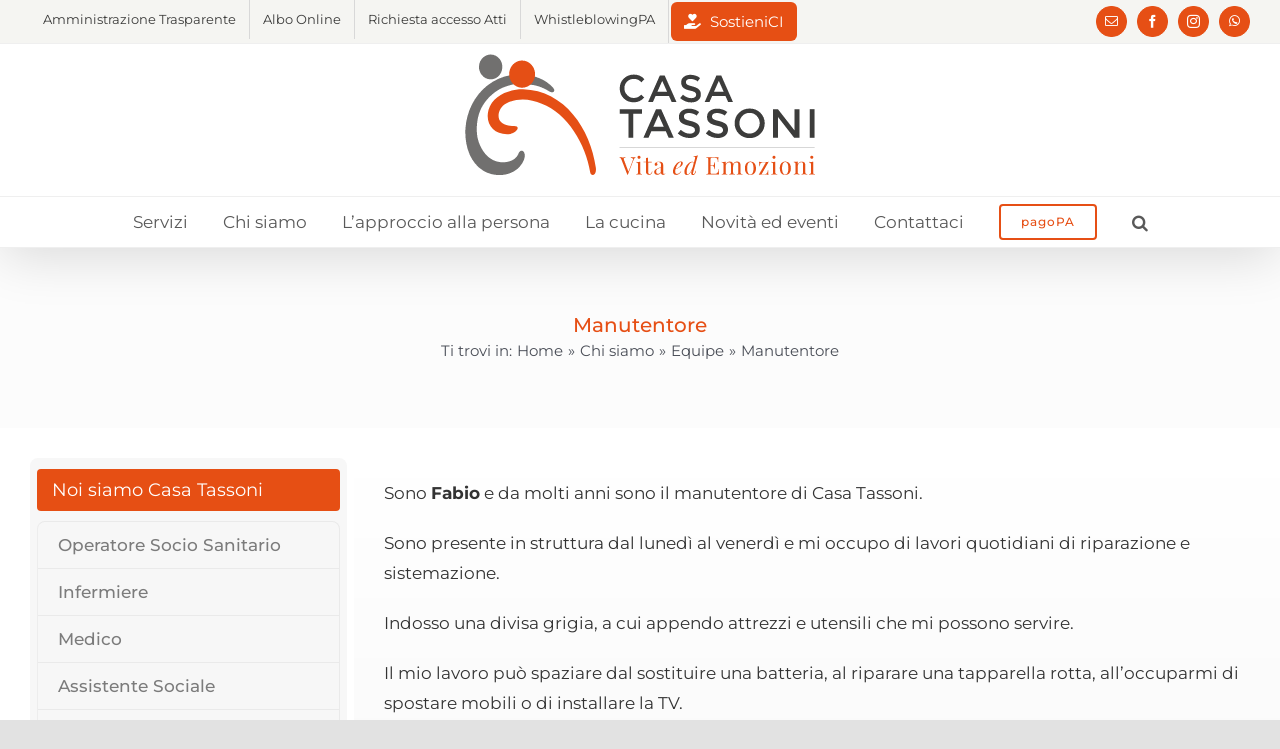

--- FILE ---
content_type: text/html; charset=UTF-8
request_url: https://www.casatassoni.it/chi-siamo/equipe/manutentore/
body_size: 12425
content:
<!DOCTYPE html>
<html class="avada-html-layout-wide avada-html-header-position-top avada-has-site-width-percent avada-is-100-percent-template avada-has-site-width-100-percent" lang="it-IT" prefix="og: http://ogp.me/ns# fb: http://ogp.me/ns/fb#">
<head>
	<meta http-equiv="X-UA-Compatible" content="IE=edge" />
	<meta http-equiv="Content-Type" content="text/html; charset=utf-8"/>
	<meta name="viewport" content="width=device-width, initial-scale=1" />
	<meta name='robots' content='index, follow, max-image-preview:large, max-snippet:-1, max-video-preview:-1' />
	<style>img:is([sizes="auto" i], [sizes^="auto," i]) { contain-intrinsic-size: 3000px 1500px }</style>
	
	<!-- This site is optimized with the Yoast SEO plugin v25.7 - https://yoast.com/wordpress/plugins/seo/ -->
	<title>Manutentore - Casa Tassoni</title>
	<link rel="canonical" href="https://www.casatassoni.it/chi-siamo/equipe/manutentore/" />
	<meta property="og:locale" content="it_IT" />
	<meta property="og:type" content="article" />
	<meta property="og:title" content="Manutentore - Casa Tassoni" />
	<meta property="og:url" content="https://www.casatassoni.it/chi-siamo/equipe/manutentore/" />
	<meta property="og:site_name" content="Casa Tassoni" />
	<meta property="article:modified_time" content="2020-10-22T09:20:47+00:00" />
	<meta name="twitter:card" content="summary_large_image" />
	<meta name="twitter:label1" content="Tempo di lettura stimato" />
	<meta name="twitter:data1" content="1 minuto" />
	<script type="application/ld+json" class="yoast-schema-graph">{"@context":"https://schema.org","@graph":[{"@type":"WebPage","@id":"https://www.casatassoni.it/chi-siamo/equipe/manutentore/","url":"https://www.casatassoni.it/chi-siamo/equipe/manutentore/","name":"Manutentore - Casa Tassoni","isPartOf":{"@id":"https://www.casatassoni.it/#website"},"datePublished":"2020-09-01T10:08:28+00:00","dateModified":"2020-10-22T09:20:47+00:00","breadcrumb":{"@id":"https://www.casatassoni.it/chi-siamo/equipe/manutentore/#breadcrumb"},"inLanguage":"it-IT","potentialAction":[{"@type":"ReadAction","target":["https://www.casatassoni.it/chi-siamo/equipe/manutentore/"]}]},{"@type":"BreadcrumbList","@id":"https://www.casatassoni.it/chi-siamo/equipe/manutentore/#breadcrumb","itemListElement":[{"@type":"ListItem","position":1,"name":"Home","item":"https://www.casatassoni.it/"},{"@type":"ListItem","position":2,"name":"Chi siamo","item":"https://www.casatassoni.it/chi-siamo/"},{"@type":"ListItem","position":3,"name":"Equipe","item":"https://www.casatassoni.it/chi-siamo/equipe/"},{"@type":"ListItem","position":4,"name":"Manutentore"}]},{"@type":"WebSite","@id":"https://www.casatassoni.it/#website","url":"https://www.casatassoni.it/","name":"Casa Tassoni","description":"Casa di riposo a Cornedo Vicentino","publisher":{"@id":"https://www.casatassoni.it/#organization"},"potentialAction":[{"@type":"SearchAction","target":{"@type":"EntryPoint","urlTemplate":"https://www.casatassoni.it/?s={search_term_string}"},"query-input":{"@type":"PropertyValueSpecification","valueRequired":true,"valueName":"search_term_string"}}],"inLanguage":"it-IT"},{"@type":"Organization","@id":"https://www.casatassoni.it/#organization","name":"Casa Tassoni","url":"https://www.casatassoni.it/","logo":{"@type":"ImageObject","inLanguage":"it-IT","@id":"https://www.casatassoni.it/#/schema/logo/image/","url":"https://www.casatassoni.it/wp-content/uploads/2020/09/casa-tassoni-logo-seo.png","contentUrl":"https://www.casatassoni.it/wp-content/uploads/2020/09/casa-tassoni-logo-seo.png","width":350,"height":100,"caption":"Casa Tassoni"},"image":{"@id":"https://www.casatassoni.it/#/schema/logo/image/"}}]}</script>
	<!-- / Yoast SEO plugin. -->


<link rel="alternate" type="application/rss+xml" title="Casa Tassoni &raquo; Feed" href="https://www.casatassoni.it/feed/" />
<link rel="alternate" type="application/rss+xml" title="Casa Tassoni &raquo; Feed dei commenti" href="https://www.casatassoni.it/comments/feed/" />
		
		
		
									<meta name="description" content="Sono Fabio e da molti anni sono il manutentore di Casa Tassoni. 

Sono presente in struttura dal lunedì al venerdì e mi occupo di lavori quotidiani di riparazione e sistemazione. 

Indosso una divisa grigia, a cui appendo attrezzi e utensili che mi possono servire.

Il mio lavoro può spaziare dal sostituire una batteria, al riparare una"/>
				
		<meta property="og:locale" content="it_IT"/>
		<meta property="og:type" content="article"/>
		<meta property="og:site_name" content="Casa Tassoni"/>
		<meta property="og:title" content="Manutentore - Casa Tassoni"/>
				<meta property="og:description" content="Sono Fabio e da molti anni sono il manutentore di Casa Tassoni. 

Sono presente in struttura dal lunedì al venerdì e mi occupo di lavori quotidiani di riparazione e sistemazione. 

Indosso una divisa grigia, a cui appendo attrezzi e utensili che mi possono servire.

Il mio lavoro può spaziare dal sostituire una batteria, al riparare una"/>
				<meta property="og:url" content="https://www.casatassoni.it/chi-siamo/equipe/manutentore/"/>
													<meta property="article:modified_time" content="2020-10-22T09:20:47+01:00"/>
											<meta property="og:image" content="https://www.casatassoni.it/wp-content/uploads/2020/11/Casa-Tassoni-2020.svg"/>
		<meta property="og:image:width" content="321"/>
		<meta property="og:image:height" content="112"/>
		<meta property="og:image:type" content="image/svg+xml"/>
				<script type="text/javascript">
/* <![CDATA[ */
window._wpemojiSettings = {"baseUrl":"https:\/\/s.w.org\/images\/core\/emoji\/16.0.1\/72x72\/","ext":".png","svgUrl":"https:\/\/s.w.org\/images\/core\/emoji\/16.0.1\/svg\/","svgExt":".svg","source":{"concatemoji":"https:\/\/www.casatassoni.it\/wp-includes\/js\/wp-emoji-release.min.js?ver=e13d261ba7edcec4d29853578a791a2e"}};
/*! This file is auto-generated */
!function(s,n){var o,i,e;function c(e){try{var t={supportTests:e,timestamp:(new Date).valueOf()};sessionStorage.setItem(o,JSON.stringify(t))}catch(e){}}function p(e,t,n){e.clearRect(0,0,e.canvas.width,e.canvas.height),e.fillText(t,0,0);var t=new Uint32Array(e.getImageData(0,0,e.canvas.width,e.canvas.height).data),a=(e.clearRect(0,0,e.canvas.width,e.canvas.height),e.fillText(n,0,0),new Uint32Array(e.getImageData(0,0,e.canvas.width,e.canvas.height).data));return t.every(function(e,t){return e===a[t]})}function u(e,t){e.clearRect(0,0,e.canvas.width,e.canvas.height),e.fillText(t,0,0);for(var n=e.getImageData(16,16,1,1),a=0;a<n.data.length;a++)if(0!==n.data[a])return!1;return!0}function f(e,t,n,a){switch(t){case"flag":return n(e,"\ud83c\udff3\ufe0f\u200d\u26a7\ufe0f","\ud83c\udff3\ufe0f\u200b\u26a7\ufe0f")?!1:!n(e,"\ud83c\udde8\ud83c\uddf6","\ud83c\udde8\u200b\ud83c\uddf6")&&!n(e,"\ud83c\udff4\udb40\udc67\udb40\udc62\udb40\udc65\udb40\udc6e\udb40\udc67\udb40\udc7f","\ud83c\udff4\u200b\udb40\udc67\u200b\udb40\udc62\u200b\udb40\udc65\u200b\udb40\udc6e\u200b\udb40\udc67\u200b\udb40\udc7f");case"emoji":return!a(e,"\ud83e\udedf")}return!1}function g(e,t,n,a){var r="undefined"!=typeof WorkerGlobalScope&&self instanceof WorkerGlobalScope?new OffscreenCanvas(300,150):s.createElement("canvas"),o=r.getContext("2d",{willReadFrequently:!0}),i=(o.textBaseline="top",o.font="600 32px Arial",{});return e.forEach(function(e){i[e]=t(o,e,n,a)}),i}function t(e){var t=s.createElement("script");t.src=e,t.defer=!0,s.head.appendChild(t)}"undefined"!=typeof Promise&&(o="wpEmojiSettingsSupports",i=["flag","emoji"],n.supports={everything:!0,everythingExceptFlag:!0},e=new Promise(function(e){s.addEventListener("DOMContentLoaded",e,{once:!0})}),new Promise(function(t){var n=function(){try{var e=JSON.parse(sessionStorage.getItem(o));if("object"==typeof e&&"number"==typeof e.timestamp&&(new Date).valueOf()<e.timestamp+604800&&"object"==typeof e.supportTests)return e.supportTests}catch(e){}return null}();if(!n){if("undefined"!=typeof Worker&&"undefined"!=typeof OffscreenCanvas&&"undefined"!=typeof URL&&URL.createObjectURL&&"undefined"!=typeof Blob)try{var e="postMessage("+g.toString()+"("+[JSON.stringify(i),f.toString(),p.toString(),u.toString()].join(",")+"));",a=new Blob([e],{type:"text/javascript"}),r=new Worker(URL.createObjectURL(a),{name:"wpTestEmojiSupports"});return void(r.onmessage=function(e){c(n=e.data),r.terminate(),t(n)})}catch(e){}c(n=g(i,f,p,u))}t(n)}).then(function(e){for(var t in e)n.supports[t]=e[t],n.supports.everything=n.supports.everything&&n.supports[t],"flag"!==t&&(n.supports.everythingExceptFlag=n.supports.everythingExceptFlag&&n.supports[t]);n.supports.everythingExceptFlag=n.supports.everythingExceptFlag&&!n.supports.flag,n.DOMReady=!1,n.readyCallback=function(){n.DOMReady=!0}}).then(function(){return e}).then(function(){var e;n.supports.everything||(n.readyCallback(),(e=n.source||{}).concatemoji?t(e.concatemoji):e.wpemoji&&e.twemoji&&(t(e.twemoji),t(e.wpemoji)))}))}((window,document),window._wpemojiSettings);
/* ]]> */
</script>
<style id='wp-emoji-styles-inline-css' type='text/css'>

	img.wp-smiley, img.emoji {
		display: inline !important;
		border: none !important;
		box-shadow: none !important;
		height: 1em !important;
		width: 1em !important;
		margin: 0 0.07em !important;
		vertical-align: -0.1em !important;
		background: none !important;
		padding: 0 !important;
	}
</style>
<style id='safe-svg-svg-icon-style-inline-css' type='text/css'>
.safe-svg-cover{text-align:center}.safe-svg-cover .safe-svg-inside{display:inline-block;max-width:100%}.safe-svg-cover svg{fill:currentColor;height:100%;max-height:100%;max-width:100%;width:100%}

</style>
<link rel='stylesheet' id='child-style-css' href='https://www.casatassoni.it/wp-content/themes/Avada-Child-Theme/style.css?ver=e13d261ba7edcec4d29853578a791a2e' type='text/css' media='all' />
<link rel='stylesheet' id='fusion-dynamic-css-css' href='https://www.casatassoni.it/wp-content/uploads/fusion-styles/3d4fcd59c862795d251276df92e9f909.min.css?ver=3.11.15' type='text/css' media='all' />
<script type="text/javascript" src="https://www.casatassoni.it/wp-includes/js/jquery/jquery.min.js?ver=3.7.1" id="jquery-core-js"></script>
<script type="text/javascript" src="https://www.casatassoni.it/wp-includes/js/jquery/jquery-migrate.min.js?ver=3.4.1" id="jquery-migrate-js"></script>
<link rel="https://api.w.org/" href="https://www.casatassoni.it/wp-json/" /><link rel="alternate" title="JSON" type="application/json" href="https://www.casatassoni.it/wp-json/wp/v2/pages/389" /><link rel="EditURI" type="application/rsd+xml" title="RSD" href="https://www.casatassoni.it/xmlrpc.php?rsd" />
<link rel="alternate" title="oEmbed (JSON)" type="application/json+oembed" href="https://www.casatassoni.it/wp-json/oembed/1.0/embed?url=https%3A%2F%2Fwww.casatassoni.it%2Fchi-siamo%2Fequipe%2Fmanutentore%2F" />
<link rel="alternate" title="oEmbed (XML)" type="text/xml+oembed" href="https://www.casatassoni.it/wp-json/oembed/1.0/embed?url=https%3A%2F%2Fwww.casatassoni.it%2Fchi-siamo%2Fequipe%2Fmanutentore%2F&#038;format=xml" />
<meta http-equiv="cleartype" content="on" />
<meta name="licensing" content="ARGO SaaS Licensing for Delivery and Management" />
<style type="text/css" id="css-fb-visibility">@media screen and (max-width: 640px){.fusion-no-small-visibility{display:none !important;}body .sm-text-align-center{text-align:center !important;}body .sm-text-align-left{text-align:left !important;}body .sm-text-align-right{text-align:right !important;}body .sm-flex-align-center{justify-content:center !important;}body .sm-flex-align-flex-start{justify-content:flex-start !important;}body .sm-flex-align-flex-end{justify-content:flex-end !important;}body .sm-mx-auto{margin-left:auto !important;margin-right:auto !important;}body .sm-ml-auto{margin-left:auto !important;}body .sm-mr-auto{margin-right:auto !important;}body .fusion-absolute-position-small{position:absolute;top:auto;width:100%;}.awb-sticky.awb-sticky-small{ position: sticky; top: var(--awb-sticky-offset,0); }}@media screen and (min-width: 641px) and (max-width: 1024px){.fusion-no-medium-visibility{display:none !important;}body .md-text-align-center{text-align:center !important;}body .md-text-align-left{text-align:left !important;}body .md-text-align-right{text-align:right !important;}body .md-flex-align-center{justify-content:center !important;}body .md-flex-align-flex-start{justify-content:flex-start !important;}body .md-flex-align-flex-end{justify-content:flex-end !important;}body .md-mx-auto{margin-left:auto !important;margin-right:auto !important;}body .md-ml-auto{margin-left:auto !important;}body .md-mr-auto{margin-right:auto !important;}body .fusion-absolute-position-medium{position:absolute;top:auto;width:100%;}.awb-sticky.awb-sticky-medium{ position: sticky; top: var(--awb-sticky-offset,0); }}@media screen and (min-width: 1025px){.fusion-no-large-visibility{display:none !important;}body .lg-text-align-center{text-align:center !important;}body .lg-text-align-left{text-align:left !important;}body .lg-text-align-right{text-align:right !important;}body .lg-flex-align-center{justify-content:center !important;}body .lg-flex-align-flex-start{justify-content:flex-start !important;}body .lg-flex-align-flex-end{justify-content:flex-end !important;}body .lg-mx-auto{margin-left:auto !important;margin-right:auto !important;}body .lg-ml-auto{margin-left:auto !important;}body .lg-mr-auto{margin-right:auto !important;}body .fusion-absolute-position-large{position:absolute;top:auto;width:100%;}.awb-sticky.awb-sticky-large{ position: sticky; top: var(--awb-sticky-offset,0); }}</style><link rel="icon" href="https://www.casatassoni.it/wp-content/uploads/2020/09/cropped-Casa-Tassoni-favicon-32x32.png" sizes="32x32" />
<link rel="icon" href="https://www.casatassoni.it/wp-content/uploads/2020/09/cropped-Casa-Tassoni-favicon-192x192.png" sizes="192x192" />
<link rel="apple-touch-icon" href="https://www.casatassoni.it/wp-content/uploads/2020/09/cropped-Casa-Tassoni-favicon-180x180.png" />
<meta name="msapplication-TileImage" content="https://www.casatassoni.it/wp-content/uploads/2020/09/cropped-Casa-Tassoni-favicon-270x270.png" />
		<script type="text/javascript">
			var doc = document.documentElement;
			doc.setAttribute( 'data-useragent', navigator.userAgent );
		</script>
		
	</head>

<body data-rsssl=1 class="wp-singular page-template-default page page-id-389 page-child parent-pageid-280 wp-theme-Avada wp-child-theme-Avada-Child-Theme has-sidebar fusion-image-hovers fusion-pagination-sizing fusion-button_type-flat fusion-button_span-no fusion-button_gradient-linear avada-image-rollover-circle-yes avada-image-rollover-yes avada-image-rollover-direction-center_vertical fusion-has-button-gradient fusion-body ltr fusion-sticky-header no-tablet-sticky-header no-mobile-sticky-header no-mobile-slidingbar no-mobile-totop avada-has-rev-slider-styles fusion-disable-outline fusion-sub-menu-fade mobile-logo-pos-center layout-wide-mode avada-has-boxed-modal-shadow- layout-scroll-offset-full avada-has-zero-margin-offset-top fusion-top-header menu-text-align-center mobile-menu-design-modern fusion-show-pagination-text fusion-header-layout-v5 avada-responsive avada-footer-fx-none avada-menu-highlight-style-bottombar fusion-search-form-clean fusion-main-menu-search-overlay fusion-avatar-circle avada-dropdown-styles avada-blog-layout-grid avada-blog-archive-layout-grid avada-header-shadow-yes avada-menu-icon-position-left avada-has-megamenu-shadow avada-has-header-100-width avada-has-pagetitle-100-width avada-has-main-nav-search-icon avada-has-100-footer avada-has-breadcrumb-mobile-hidden avada-has-titlebar-bar_and_content avada-has-pagination-width_height avada-flyout-menu-direction-fade avada-ec-views-v1" data-awb-post-id="389">
		<a class="skip-link screen-reader-text" href="#content">Skip to content</a>

	<div id="boxed-wrapper">
		
		<div id="wrapper" class="fusion-wrapper">
			<div id="home" style="position:relative;top:-1px;"></div>
							
					
			<header class="fusion-header-wrapper fusion-header-shadow">
				<div class="fusion-header-v5 fusion-logo-alignment fusion-logo-center fusion-sticky-menu- fusion-sticky-logo-1 fusion-mobile-logo-1 fusion-sticky-menu-and-logo fusion-header-menu-align-center fusion-mobile-menu-design-modern">
					
<div class="fusion-secondary-header">
	<div class="fusion-row">
					<div class="fusion-alignleft">
				<nav class="fusion-secondary-menu" role="navigation" aria-label="Secondary Menu"><ul id="menu-top" class="menu"><li  id="menu-item-16"  class="menu-item menu-item-type-custom menu-item-object-custom menu-item-16"  data-item-id="16"><a  target="_blank" rel="noopener noreferrer" href="https://one33.robyone.net/home.aspx?cid=187" class="fusion-bottombar-highlight"><span class="menu-text">Amministrazione Trasparente</span></a></li><li  id="menu-item-17"  class="menu-item menu-item-type-custom menu-item-object-custom menu-item-17"  data-item-id="17"><a  target="_blank" rel="noopener noreferrer" href="https://one69.robyone.net/122" class="fusion-bottombar-highlight"><span class="menu-text">Albo Online</span></a></li><li  id="menu-item-130"  class="menu-item menu-item-type-custom menu-item-object-custom menu-item-130"  data-item-id="130"><a  target="_blank" rel="noopener noreferrer" href="https://foia.robyone.net/122" class="fusion-bottombar-highlight"><span class="menu-text">Richiesta accesso Atti</span></a></li><li  id="menu-item-1240"  class="menu-item menu-item-type-custom menu-item-object-custom menu-item-1240"  data-item-id="1240"><a  target="_blank" rel="noopener noreferrer" href="https://casadiriposodottumbertoedalicetassoni.whistleblowing.it/" class="fusion-bottombar-highlight"><span class="menu-text">WhistleblowingPA</span></a></li><li  id="menu-item-578"  class="menu-item menu-item-type-custom menu-item-object-custom menu-item-578"  data-item-id="578"><a  href="https://www.casatassoni.it/donazioni/" class="fusion-flex-link fusion-bottombar-highlight"><span class="fusion-megamenu-icon"><i class="glyphicon fa-hand-holding-heart fas" aria-hidden="true"></i></span><span class="menu-text">SostieniCI</span></a></li></ul></nav><nav class="fusion-mobile-nav-holder fusion-mobile-menu-text-align-left" aria-label="Secondary Mobile Menu"></nav>			</div>
							<div class="fusion-alignright">
				<div class="fusion-social-links-header"><div class="fusion-social-networks boxed-icons"><div class="fusion-social-networks-wrapper"><a  class="fusion-social-network-icon fusion-tooltip fusion-mail awb-icon-mail" style data-placement="bottom" data-title="Email" data-toggle="tooltip" title="Email" href="mailto:tas&#115;&#111;&#110;&#105;&#064;ca&#115;&#097;t&#097;s&#115;o&#110;&#105;.i&#116;" target="_self" rel="noopener noreferrer nofollow"><span class="screen-reader-text">Email</span></a><a  class="fusion-social-network-icon fusion-tooltip fusion-facebook awb-icon-facebook" style data-placement="bottom" data-title="Facebook" data-toggle="tooltip" title="Facebook" href="https://www.facebook.com/casatassoni" target="_blank" rel="noreferrer nofollow"><span class="screen-reader-text">Facebook</span></a><a  class="fusion-social-network-icon fusion-tooltip fusion-instagram awb-icon-instagram" style data-placement="bottom" data-title="Instagram" data-toggle="tooltip" title="Instagram" href="https://www.instagram.com/casatassoni/" target="_blank" rel="noopener noreferrer nofollow"><span class="screen-reader-text">Instagram</span></a><a  class="fusion-social-network-icon fusion-tooltip fusion-whatsapp awb-icon-whatsapp" style data-placement="bottom" data-title="WhatsApp" data-toggle="tooltip" title="WhatsApp" href="#" target="_blank" rel="noopener noreferrer nofollow"><span class="screen-reader-text">WhatsApp</span></a></div></div></div>			</div>
			</div>
</div>
<div class="fusion-header-sticky-height"></div>
<div class="fusion-sticky-header-wrapper"> <!-- start fusion sticky header wrapper -->
	<div class="fusion-header">
		<div class="fusion-row">
							<div class="fusion-logo" data-margin-top="10px" data-margin-bottom="20px" data-margin-left="0px" data-margin-right="0px">
			<a class="fusion-logo-link"  href="https://www.casatassoni.it/" >

						<!-- standard logo -->
			<img src="https://www.casatassoni.it/wp-content/uploads/2020/11/Casa-Tassoni-2020.svg" srcset="https://www.casatassoni.it/wp-content/uploads/2020/11/Casa-Tassoni-2020.svg 1x" width="321" height="112" alt="Casa Tassoni Logo" data-retina_logo_url="" class="fusion-standard-logo" />

											<!-- mobile logo -->
				<img src="https://www.casatassoni.it/wp-content/uploads/2020/11/Casa-Tassoni-mobile-2020.svg" srcset="https://www.casatassoni.it/wp-content/uploads/2020/11/Casa-Tassoni-mobile-2020.svg 1x" width="193" height="67" alt="Casa Tassoni Logo" data-retina_logo_url="" class="fusion-mobile-logo" />
			
											<!-- sticky header logo -->
				<img src="https://www.casatassoni.it/wp-content/uploads/2020/11/Casa-Tassoni-Sticky-2020.svg" srcset="https://www.casatassoni.it/wp-content/uploads/2020/11/Casa-Tassoni-Sticky-2020.svg 1x" width="684" height="92" alt="Casa Tassoni Logo" data-retina_logo_url="" class="fusion-sticky-logo" />
					</a>
		</div>
								<div class="fusion-mobile-menu-icons">
							<a href="#" class="fusion-icon awb-icon-bars" aria-label="Toggle mobile menu" aria-expanded="false"></a>
		
		
		
			</div>
			
					</div>
	</div>
	<div class="fusion-secondary-main-menu">
		<div class="fusion-row">
			<nav class="fusion-main-menu" aria-label="Main Menu"><div class="fusion-overlay-search">		<form role="search" class="searchform fusion-search-form  fusion-search-form-clean" method="get" action="https://www.casatassoni.it/">
			<div class="fusion-search-form-content">

				
				<div class="fusion-search-field search-field">
					<label><span class="screen-reader-text">Cerca:</span>
													<input type="search" value="" name="s" class="s" placeholder="Cerca..." required aria-required="true" aria-label="Cerca..."/>
											</label>
				</div>
				<div class="fusion-search-button search-button">
					<input type="submit" class="fusion-search-submit searchsubmit" aria-label="Cerca" value="&#xf002;" />
									</div>

				
			</div>


			
		</form>
		<div class="fusion-search-spacer"></div><a href="#" role="button" aria-label="Close Search" class="fusion-close-search"></a></div><ul id="menu-main" class="fusion-menu"><li  id="menu-item-37"  class="menu-item menu-item-type-post_type menu-item-object-page menu-item-37"  data-item-id="37"><a  href="https://www.casatassoni.it/servizi/" class="fusion-bottombar-highlight"><span class="menu-text">Servizi</span></a></li><li  id="menu-item-289"  class="menu-item menu-item-type-post_type menu-item-object-page current-page-ancestor menu-item-289"  data-item-id="289"><a  href="https://www.casatassoni.it/chi-siamo/" class="fusion-bottombar-highlight"><span class="menu-text">Chi siamo</span></a></li><li  id="menu-item-231"  class="menu-item menu-item-type-post_type menu-item-object-page menu-item-231"  data-item-id="231"><a  href="https://www.casatassoni.it/approccio-alla-persona/" class="fusion-bottombar-highlight"><span class="menu-text">L&#8217;approccio alla persona</span></a></li><li  id="menu-item-228"  class="menu-item menu-item-type-post_type menu-item-object-page menu-item-228"  data-item-id="228"><a  href="https://www.casatassoni.it/la-cucina/" class="fusion-bottombar-highlight"><span class="menu-text">La cucina</span></a></li><li  id="menu-item-30"  class="menu-item menu-item-type-custom menu-item-object-custom menu-item-30"  data-item-id="30"><a  href="https://www.casatassoni.it/novita-eventi/" class="fusion-bottombar-highlight"><span class="menu-text">Novità ed eventi</span></a></li><li  id="menu-item-263"  class="menu-item menu-item-type-post_type menu-item-object-page menu-item-263"  data-item-id="263"><a  href="https://www.casatassoni.it/contatti/" class="fusion-bottombar-highlight"><span class="menu-text">Contattaci</span></a></li><li  id="menu-item-1058"  class="menu-item menu-item-type-post_type menu-item-object-page menu-item-1058 fusion-menu-item-button"  data-item-id="1058"><a  href="https://www.casatassoni.it/pagopa/" class="fusion-bottombar-highlight"><span class="menu-text fusion-button button-default button-small">pagoPA</span></a></li><li class="fusion-custom-menu-item fusion-main-menu-search fusion-search-overlay"><a class="fusion-main-menu-icon" href="#" aria-label="Cerca" data-title="Cerca" title="Cerca" role="button" aria-expanded="false"></a></li></ul></nav>
<nav class="fusion-mobile-nav-holder fusion-mobile-menu-text-align-left" aria-label="Main Menu Mobile"></nav>

					</div>
	</div>
</div> <!-- end fusion sticky header wrapper -->
				</div>
				<div class="fusion-clearfix"></div>
			</header>
								
							<div id="sliders-container" class="fusion-slider-visibility">
					</div>
				
					
							
			<section class="avada-page-titlebar-wrapper" aria-label="Page Title Bar">
	<div class="fusion-page-title-bar fusion-page-title-bar-none fusion-page-title-bar-center">
		<div class="fusion-page-title-row">
			<div class="fusion-page-title-wrapper">
				<div class="fusion-page-title-captions">

																							<h1 class="entry-title">Manutentore</h1>

											
																		<div class="fusion-page-title-secondary">
								<nav class="fusion-breadcrumbs awb-yoast-breadcrumbs" aria-label="Breadcrumb"><ol class="awb-breadcrumb-list"><li class="fusion-breadcrumb-item"  aria-hidden="true"><span  class="fusion-breadcrumb-prefix">Ti trovi in:</span></li><li class="fusion-breadcrumb-item awb-breadcrumb-sep" ><a href="https://www.casatassoni.it" class="fusion-breadcrumb-link"><span >Home</span></a></li><li class="fusion-breadcrumb-item awb-breadcrumb-sep" ><a href="https://www.casatassoni.it/chi-siamo/" class="fusion-breadcrumb-link"><span >Chi siamo</span></a></li><li class="fusion-breadcrumb-item awb-breadcrumb-sep" ><a href="https://www.casatassoni.it/chi-siamo/equipe/" class="fusion-breadcrumb-link"><span >Equipe</span></a></li><li class="fusion-breadcrumb-item"  aria-current="page"><span  class="breadcrumb-leaf">Manutentore</span></li></ol></nav>							</div>
											
				</div>

				
			</div>
		</div>
	</div>
</section>

						<main id="main" class="clearfix width-100">
				<div class="fusion-row" style="max-width:100%;">
<section id="content" style="float: right;">
					<div id="post-389" class="post-389 page type-page status-publish hentry">
			<span class="entry-title rich-snippet-hidden">Manutentore</span>
			
			<div class="post-content">
				<div class="fusion-fullwidth fullwidth-box fusion-builder-row-1 hundred-percent-fullwidth non-hundred-percent-height-scrolling fusion-equal-height-columns" style="--awb-border-radius-top-left:0px;--awb-border-radius-top-right:0px;--awb-border-radius-bottom-right:0px;--awb-border-radius-bottom-left:0px;--awb-padding-bottom:30px;--awb-background-image:linear-gradient(180deg, #ffffff 0%,#f7f7f7 100%);--awb-flex-wrap:wrap;" ></p>
<p>Sono <strong>Fabio</strong> e da molti anni sono il manutentore di Casa Tassoni. </p>
<p>Sono presente in struttura dal lunedì al venerdì e mi occupo di lavori quotidiani di riparazione e sistemazione. </p>
<p>Indosso una divisa grigia, a cui appendo attrezzi e utensili che mi possono servire.</p>
<p>Il mio lavoro può spaziare dal sostituire una batteria, al riparare una tapparella rotta, all’occuparmi di spostare mobili o di installare la TV.</p>
<p>Gli anziani mi conoscono e capita che, nei miei tragitti, mi fermino per chiedermi di sistemare un rubinetto che “perde” o per gonfiare le ruote della carrozzina.<br />
Qualche volta mi occupo anche dei trasporti quando ci sono visite programmate dei nostri anziani.</p>
<p>Sono considerato il “<em>tuttofare</em>” che in tempi rapidi può risolvere piccoli problemi pratici, per garantire il continuo flusso di attività a Casa Tassoni.</p>
<p></div>
							</div>
																													</div>
	</section>
<aside id="sidebar" class="sidebar fusion-widget-area fusion-content-widget-area fusion-sidebar-left fusion-noisiamocasatassoni fusion-sticky-sidebar" style="float: left;" data="">
			<div class="fusion-sidebar-inner-content">
											
					<style type="text/css" data-id="avada-vertical-menu-widget-9">#avada-vertical-menu-widget-9 > ul.menu { margin-top: -8px; }</style><div id="avada-vertical-menu-widget-9" class="widget avada_vertical_menu" style="border-style: solid;border-color:transparent;border-width:0px;"><div class="heading"><h4 class="widget-title">Noi siamo Casa Tassoni</h4></div><style>#fusion-vertical-menu-widget-avada-vertical-menu-widget-9-nav ul.menu li a {font-size:17px;}</style><nav id="fusion-vertical-menu-widget-avada-vertical-menu-widget-9-nav" class="fusion-vertical-menu-widget fusion-menu hover left no-border" aria-label="Secondary Navigation: Noi siamo Casa Tassoni"><ul id="menu-noi-siamo-casa-tassoni" class="menu"><li id="menu-item-424" class="menu-item menu-item-type-post_type menu-item-object-page menu-item-424"><a href="https://www.casatassoni.it/chi-siamo/equipe/operatore-socio-sanitario/"><span class="link-text"> Operatore Socio Sanitario</span><span class="arrow"></span></a></li><li id="menu-item-420" class="menu-item menu-item-type-post_type menu-item-object-page menu-item-420"><a href="https://www.casatassoni.it/chi-siamo/equipe/infermiere/"><span class="link-text"> Infermiere</span><span class="arrow"></span></a></li><li id="menu-item-423" class="menu-item menu-item-type-post_type menu-item-object-page menu-item-423"><a href="https://www.casatassoni.it/chi-siamo/equipe/medico/"><span class="link-text"> Medico</span><span class="arrow"></span></a></li><li id="menu-item-411" class="menu-item menu-item-type-post_type menu-item-object-page menu-item-411"><a href="https://www.casatassoni.it/chi-siamo/equipe/assistente-sociale/"><span class="link-text"> Assistente Sociale</span><span class="arrow"></span></a></li><li id="menu-item-426" class="menu-item menu-item-type-post_type menu-item-object-page menu-item-426"><a href="https://www.casatassoni.it/chi-siamo/equipe/psicologo/"><span class="link-text"> Psicologo</span><span class="arrow"></span></a></li><li id="menu-item-419" class="menu-item menu-item-type-post_type menu-item-object-page menu-item-419"><a href="https://www.casatassoni.it/chi-siamo/equipe/fisioterapista/"><span class="link-text"> Fisioterapista</span><span class="arrow"></span></a></li><li id="menu-item-421" class="menu-item menu-item-type-post_type menu-item-object-page menu-item-421"><a href="https://www.casatassoni.it/chi-siamo/equipe/logopedista/"><span class="link-text"> Logopedista</span><span class="arrow"></span></a></li><li id="menu-item-418" class="menu-item menu-item-type-post_type menu-item-object-page menu-item-418"><a href="https://www.casatassoni.it/chi-siamo/equipe/educatore/"><span class="link-text"> Educatore</span><span class="arrow"></span></a></li><li id="menu-item-422" class="menu-item menu-item-type-post_type menu-item-object-page current-menu-item page_item page-item-389 current_page_item menu-item-422"><a href="https://www.casatassoni.it/chi-siamo/equipe/manutentore/" aria-current="page"><span class="link-text"> Manutentore</span><span class="arrow"></span></a></li><li id="menu-item-425" class="menu-item menu-item-type-post_type menu-item-object-page menu-item-425"><a href="https://www.casatassoni.it/chi-siamo/equipe/personale-ausiliario/"><span class="link-text"> Personale Ausiliario</span><span class="arrow"></span></a></li><li id="menu-item-416" class="menu-item menu-item-type-post_type menu-item-object-page menu-item-416"><a href="https://www.casatassoni.it/chi-siamo/equipe/cuoco/"><span class="link-text"> Cuoco</span><span class="arrow"></span></a></li><li id="menu-item-415" class="menu-item menu-item-type-post_type menu-item-object-page menu-item-415"><a href="https://www.casatassoni.it/chi-siamo/equipe/coordinatore-servizi/"><span class="link-text"> Coordinatore dei Servizi</span><span class="arrow"></span></a></li><li id="menu-item-413" class="menu-item menu-item-type-post_type menu-item-object-page menu-item-413"><a href="https://www.casatassoni.it/chi-siamo/equipe/comitato-familiari/"><span class="link-text"> Comitato familiari</span><span class="arrow"></span></a></li><li id="menu-item-412" class="menu-item menu-item-type-post_type menu-item-object-page menu-item-412"><a href="https://www.casatassoni.it/chi-siamo/equipe/associazione-volontari-tassoni/"><span class="link-text"> Associazione volontari Tassoni</span><span class="arrow"></span></a></li><li id="menu-item-410" class="menu-item menu-item-type-post_type menu-item-object-page menu-item-410"><a href="https://www.casatassoni.it/chi-siamo/equipe/amministrativi/"><span class="link-text"> Amministrativi</span><span class="arrow"></span></a></li><li id="menu-item-417" class="menu-item menu-item-type-post_type menu-item-object-page menu-item-417"><a href="https://www.casatassoni.it/chi-siamo/equipe/direzione/"><span class="link-text"> Direzione</span><span class="arrow"></span></a></li><li id="menu-item-414" class="menu-item menu-item-type-post_type menu-item-object-page menu-item-414"><a href="https://www.casatassoni.it/chi-siamo/equipe/consiglio-di-amministrazione/"><span class="link-text"> Consiglio di Amministrazione</span><span class="arrow"></span></a></li><li id="menu-item-934" class="menu-item menu-item-type-custom menu-item-object-custom menu-item-934"><a target="_blank" href="https://www.casatassoni.it/wp-content/uploads/2020/10/Casa-Tassoni-Organigramma.pdf"><span class="link-text"> Organigramma</span><span class="arrow"></span></a></li></ul></nav></div>					</div>
	</aside>
						
					</div>  <!-- fusion-row -->
				</main>  <!-- #main -->
				
				
								
					
		<div class="fusion-footer">
					
	<footer class="fusion-footer-widget-area fusion-widget-area">
		<div class="fusion-row">
			<div class="fusion-columns fusion-columns-3 fusion-widget-area">
				
																									<div class="fusion-column col-lg-4 col-md-4 col-sm-4 fusion-has-widgets">
							<section id="custom_html-2" class="widget_text fusion-footer-widget-column widget widget_custom_html" style="border-style: solid;border-color:transparent;border-width:0px;"><h4 class="widget-title">Casa Tassoni</h4><div class="textwidget custom-html-widget">Via Giuseppe Garibaldi, 58<br>
36073 Cornedo Vicentino (VI)<br>
C.F.: 85001750240<br>
<div class="fusion-sep-clear"></div><div class="fusion-separator fusion-full-width-sep" style="margin-left: auto;margin-right: auto;margin-top:5px;width:100%;"></div><div class="fusion-sep-clear"></div>
<strong>Ufficio Amministrativo/Centralino</strong><br>
<strong>Tel</strong>: <a href="tel:+390445951087" title="Telefono">0445 951087</a><br>

<strong>E-mail</strong>: <a href="mailto:tassoni@casatassoni.it">tassoni@casatassoni.it</a><br>
<strong>PEC</strong>: casatassoni@pec.it 

</div><div style="clear:both;"></div></section>																					</div>
																										<div class="fusion-column col-lg-4 col-md-4 col-sm-4 fusion-has-widgets">
							<section id="nav_menu-3" class="fusion-footer-widget-column widget widget_nav_menu" style="border-style: solid;border-color:transparent;border-width:0px;"><h4 class="widget-title">Servizi</h4><div class="menu-footer-centro-top-container"><ul id="menu-footer-centro-top" class="menu"><li id="menu-item-273" class="menu-item menu-item-type-post_type menu-item-object-page menu-item-273"><a href="https://www.casatassoni.it/la-residenza/">La Residenza</a></li>
<li id="menu-item-271" class="menu-item menu-item-type-post_type menu-item-object-page menu-item-271"><a href="https://www.casatassoni.it/casa-sanmartin/">Casa Sanmartin</a></li>
<li id="menu-item-272" class="menu-item menu-item-type-post_type menu-item-object-page menu-item-272"><a href="https://www.casatassoni.it/centro-diurno/">Accoglienza Diurna</a></li>
</ul></div><div style="clear:both;"></div></section>																					</div>
																										<div class="fusion-column fusion-column-last col-lg-4 col-md-4 col-sm-4 fusion-has-widgets">
							<section id="nav_menu-2" class="fusion-footer-widget-column widget widget_nav_menu" style="border-style: solid;border-color:transparent;border-width:0px;"><h4 class="widget-title">Collegamenti utili</h4><div class="menu-footer-collegamenti-container"><ul id="menu-footer-collegamenti" class="menu"><li id="menu-item-269" class="menu-item menu-item-type-post_type menu-item-object-page menu-item-269"><a href="https://www.casatassoni.it/contatti/">Contatti</a></li>
<li id="menu-item-268" class="menu-item menu-item-type-post_type menu-item-object-page menu-item-268"><a href="https://www.casatassoni.it/collabora-con-noi/">Collabora con noi</a></li>
<li id="menu-item-91" class="menu-item menu-item-type-custom menu-item-object-custom menu-item-91"><a href="https://www.casatassoni.it/chi-siamo/equipe/">L&#8217;equipe di Casa Tassoni</a></li>
</ul></div><div style="clear:both;"></div></section><section id="media_image-2" class="fusion-footer-widget-column widget widget_media_image" style="border-style: solid;border-color:transparent;border-width:0px;"><a href="https://www.casatassoni.it/pagopa/"><img width="300" height="85" src="https://www.casatassoni.it/wp-content/uploads/2021/05/PagoPA-Mypay-300x85.png" class="image wp-image-1055  attachment-medium size-medium" alt="" style="max-width: 100%; height: auto;" decoding="async" srcset="https://www.casatassoni.it/wp-content/uploads/2021/05/PagoPA-Mypay-200x56.png 200w, https://www.casatassoni.it/wp-content/uploads/2021/05/PagoPA-Mypay-300x85.png 300w, https://www.casatassoni.it/wp-content/uploads/2021/05/PagoPA-Mypay-400x113.png 400w, https://www.casatassoni.it/wp-content/uploads/2021/05/PagoPA-Mypay.png 415w" sizes="(max-width: 300px) 100vw, 300px" /></a><div style="clear:both;"></div></section>																					</div>
																																				
				<div class="fusion-clearfix"></div>
			</div> <!-- fusion-columns -->
		</div> <!-- fusion-row -->
	</footer> <!-- fusion-footer-widget-area -->

	
	<footer id="footer" class="fusion-footer-copyright-area">
		<div class="fusion-row">
			<div class="fusion-copyright-content">

				<div class="fusion-copyright-notice">
		<div>
		Casa Tassoni | Tutti i diritti riservati | Powered by <a href="//argoit.com/">ARGO</a> | <a href="/cookie-policy/">Cookie Policy</a> | <a href="/privacy-policy/">Privacy Policy</a> | <a href="/contatti/">Informazioni</a>	</div>
</div>
<div class="fusion-social-links-footer">
	<div class="fusion-social-networks boxed-icons"><div class="fusion-social-networks-wrapper"><a  class="fusion-social-network-icon fusion-tooltip fusion-mail awb-icon-mail" style data-placement="top" data-title="Email" data-toggle="tooltip" title="Email" href="mailto:t&#097;&#115;s&#111;ni&#064;c&#097;sa&#116;a&#115;so&#110;i.it" target="_self" rel="noopener noreferrer nofollow"><span class="screen-reader-text">Email</span></a><a  class="fusion-social-network-icon fusion-tooltip fusion-facebook awb-icon-facebook" style data-placement="top" data-title="Facebook" data-toggle="tooltip" title="Facebook" href="https://www.facebook.com/casatassoni" target="_blank" rel="noreferrer nofollow"><span class="screen-reader-text">Facebook</span></a><a  class="fusion-social-network-icon fusion-tooltip fusion-instagram awb-icon-instagram" style data-placement="top" data-title="Instagram" data-toggle="tooltip" title="Instagram" href="https://www.instagram.com/casatassoni/" target="_blank" rel="noopener noreferrer nofollow"><span class="screen-reader-text">Instagram</span></a><a  class="fusion-social-network-icon fusion-tooltip fusion-whatsapp awb-icon-whatsapp" style data-placement="top" data-title="WhatsApp" data-toggle="tooltip" title="WhatsApp" href="#" target="_blank" rel="noopener noreferrer nofollow"><span class="screen-reader-text">WhatsApp</span></a></div></div></div>

			</div> <!-- fusion-fusion-copyright-content -->
		</div> <!-- fusion-row -->
	</footer> <!-- #footer -->
		</div> <!-- fusion-footer -->

		
																</div> <!-- wrapper -->
		</div> <!-- #boxed-wrapper -->
				<a class="fusion-one-page-text-link fusion-page-load-link" tabindex="-1" href="#" aria-hidden="true">Page load link</a>

		<div class="avada-footer-scripts">
			<script type="text/javascript">var fusionNavIsCollapsed=function(e){var t,n;window.innerWidth<=e.getAttribute("data-breakpoint")?(e.classList.add("collapse-enabled"),e.classList.remove("awb-menu_desktop"),e.classList.contains("expanded")||window.dispatchEvent(new CustomEvent("fusion-mobile-menu-collapsed",{detail:{nav:e}})),(n=e.querySelectorAll(".menu-item-has-children.expanded")).length&&n.forEach(function(e){e.querySelector(".awb-menu__open-nav-submenu_mobile").setAttribute("aria-expanded","false")})):(null!==e.querySelector(".menu-item-has-children.expanded .awb-menu__open-nav-submenu_click")&&e.querySelector(".menu-item-has-children.expanded .awb-menu__open-nav-submenu_click").click(),e.classList.remove("collapse-enabled"),e.classList.add("awb-menu_desktop"),null!==e.querySelector(".awb-menu__main-ul")&&e.querySelector(".awb-menu__main-ul").removeAttribute("style")),e.classList.add("no-wrapper-transition"),clearTimeout(t),t=setTimeout(()=>{e.classList.remove("no-wrapper-transition")},400),e.classList.remove("loading")},fusionRunNavIsCollapsed=function(){var e,t=document.querySelectorAll(".awb-menu");for(e=0;e<t.length;e++)fusionNavIsCollapsed(t[e])};function avadaGetScrollBarWidth(){var e,t,n,l=document.createElement("p");return l.style.width="100%",l.style.height="200px",(e=document.createElement("div")).style.position="absolute",e.style.top="0px",e.style.left="0px",e.style.visibility="hidden",e.style.width="200px",e.style.height="150px",e.style.overflow="hidden",e.appendChild(l),document.body.appendChild(e),t=l.offsetWidth,e.style.overflow="scroll",t==(n=l.offsetWidth)&&(n=e.clientWidth),document.body.removeChild(e),jQuery("html").hasClass("awb-scroll")&&10<t-n?10:t-n}fusionRunNavIsCollapsed(),window.addEventListener("fusion-resize-horizontal",fusionRunNavIsCollapsed);</script><script type="speculationrules">
{"prefetch":[{"source":"document","where":{"and":[{"href_matches":"\/*"},{"not":{"href_matches":["\/wp-*.php","\/wp-admin\/*","\/wp-content\/uploads\/*","\/wp-content\/*","\/wp-content\/plugins\/*","\/wp-content\/themes\/Avada-Child-Theme\/*","\/wp-content\/themes\/Avada\/*","\/*\\?(.+)"]}},{"not":{"selector_matches":"a[rel~=\"nofollow\"]"}},{"not":{"selector_matches":".no-prefetch, .no-prefetch a"}}]},"eagerness":"conservative"}]}
</script>
<script type="text/javascript" src="https://www.casatassoni.it/wp-includes/js/dist/hooks.min.js?ver=4d63a3d491d11ffd8ac6" id="wp-hooks-js"></script>
<script type="text/javascript" src="https://www.casatassoni.it/wp-includes/js/dist/i18n.min.js?ver=5e580eb46a90c2b997e6" id="wp-i18n-js"></script>
<script type="text/javascript" id="wp-i18n-js-after">
/* <![CDATA[ */
wp.i18n.setLocaleData( { 'text direction\u0004ltr': [ 'ltr' ] } );
/* ]]> */
</script>
<script type="text/javascript" src="https://www.casatassoni.it/wp-content/plugins/contact-form-7/includes/swv/js/index.js?ver=6.1.1" id="swv-js"></script>
<script type="text/javascript" id="contact-form-7-js-translations">
/* <![CDATA[ */
( function( domain, translations ) {
	var localeData = translations.locale_data[ domain ] || translations.locale_data.messages;
	localeData[""].domain = domain;
	wp.i18n.setLocaleData( localeData, domain );
} )( "contact-form-7", {"translation-revision-date":"2025-08-13 10:50:50+0000","generator":"GlotPress\/4.0.1","domain":"messages","locale_data":{"messages":{"":{"domain":"messages","plural-forms":"nplurals=2; plural=n != 1;","lang":"it"},"This contact form is placed in the wrong place.":["Questo modulo di contatto \u00e8 posizionato nel posto sbagliato."],"Error:":["Errore:"]}},"comment":{"reference":"includes\/js\/index.js"}} );
/* ]]> */
</script>
<script type="text/javascript" id="contact-form-7-js-before">
/* <![CDATA[ */
var wpcf7 = {
    "api": {
        "root": "https:\/\/www.casatassoni.it\/wp-json\/",
        "namespace": "contact-form-7\/v1"
    }
};
/* ]]> */
</script>
<script type="text/javascript" src="https://www.casatassoni.it/wp-content/plugins/contact-form-7/includes/js/index.js?ver=6.1.1" id="contact-form-7-js"></script>
<script type="text/javascript" src="https://www.casatassoni.it/wp-content/themes/Avada/includes/lib/assets/min/js/library/cssua.js?ver=2.1.28" id="cssua-js"></script>
<script type="text/javascript" id="fusion-animations-js-extra">
/* <![CDATA[ */
var fusionAnimationsVars = {"status_css_animations":"desktop"};
/* ]]> */
</script>
<script type="text/javascript" src="https://www.casatassoni.it/wp-content/plugins/fusion-builder/assets/js/min/general/fusion-animations.js?ver=3.11.15" id="fusion-animations-js"></script>
<script type="text/javascript" src="https://www.casatassoni.it/wp-content/themes/Avada/includes/lib/assets/min/js/general/awb-tabs-widget.js?ver=3.11.15" id="awb-tabs-widget-js"></script>
<script type="text/javascript" src="https://www.casatassoni.it/wp-content/themes/Avada/includes/lib/assets/min/js/general/awb-vertical-menu-widget.js?ver=3.11.15" id="awb-vertical-menu-widget-js"></script>
<script type="text/javascript" src="https://www.casatassoni.it/wp-content/themes/Avada/includes/lib/assets/min/js/library/modernizr.js?ver=3.3.1" id="modernizr-js"></script>
<script type="text/javascript" id="fusion-js-extra">
/* <![CDATA[ */
var fusionJSVars = {"visibility_small":"640","visibility_medium":"1024"};
/* ]]> */
</script>
<script type="text/javascript" src="https://www.casatassoni.it/wp-content/themes/Avada/includes/lib/assets/min/js/general/fusion.js?ver=3.11.15" id="fusion-js"></script>
<script type="text/javascript" src="https://www.casatassoni.it/wp-content/themes/Avada/includes/lib/assets/min/js/library/swiper.js?ver=11.1.0" id="swiper-js"></script>
<script type="text/javascript" src="https://www.casatassoni.it/wp-content/themes/Avada/includes/lib/assets/min/js/library/bootstrap.transition.js?ver=3.3.6" id="bootstrap-transition-js"></script>
<script type="text/javascript" src="https://www.casatassoni.it/wp-content/themes/Avada/includes/lib/assets/min/js/library/bootstrap.tooltip.js?ver=3.3.5" id="bootstrap-tooltip-js"></script>
<script type="text/javascript" src="https://www.casatassoni.it/wp-content/themes/Avada/includes/lib/assets/min/js/library/jquery.requestAnimationFrame.js?ver=1" id="jquery-request-animation-frame-js"></script>
<script type="text/javascript" src="https://www.casatassoni.it/wp-content/themes/Avada/includes/lib/assets/min/js/library/jquery.easing.js?ver=1.3" id="jquery-easing-js"></script>
<script type="text/javascript" src="https://www.casatassoni.it/wp-content/themes/Avada/includes/lib/assets/min/js/library/jquery.fitvids.js?ver=1.1" id="jquery-fitvids-js"></script>
<script type="text/javascript" src="https://www.casatassoni.it/wp-content/themes/Avada/includes/lib/assets/min/js/library/jquery.flexslider.js?ver=2.7.2" id="jquery-flexslider-js"></script>
<script type="text/javascript" id="jquery-lightbox-js-extra">
/* <![CDATA[ */
var fusionLightboxVideoVars = {"lightbox_video_width":"1280","lightbox_video_height":"720"};
/* ]]> */
</script>
<script type="text/javascript" src="https://www.casatassoni.it/wp-content/themes/Avada/includes/lib/assets/min/js/library/jquery.ilightbox.js?ver=2.2.3" id="jquery-lightbox-js"></script>
<script type="text/javascript" src="https://www.casatassoni.it/wp-content/themes/Avada/includes/lib/assets/min/js/library/jquery.mousewheel.js?ver=3.0.6" id="jquery-mousewheel-js"></script>
<script type="text/javascript" src="https://www.casatassoni.it/wp-content/themes/Avada/includes/lib/assets/min/js/library/jquery.fade.js?ver=1" id="jquery-fade-js"></script>
<script type="text/javascript" src="https://www.casatassoni.it/wp-content/themes/Avada/includes/lib/assets/min/js/library/imagesLoaded.js?ver=3.1.8" id="images-loaded-js"></script>
<script type="text/javascript" src="https://www.casatassoni.it/wp-content/themes/Avada/includes/lib/assets/min/js/library/fusion-parallax.js?ver=1" id="fusion-parallax-js"></script>
<script type="text/javascript" id="fusion-video-general-js-extra">
/* <![CDATA[ */
var fusionVideoGeneralVars = {"status_vimeo":"1","status_yt":"1"};
/* ]]> */
</script>
<script type="text/javascript" src="https://www.casatassoni.it/wp-content/themes/Avada/includes/lib/assets/min/js/library/fusion-video-general.js?ver=1" id="fusion-video-general-js"></script>
<script type="text/javascript" id="fusion-video-bg-js-extra">
/* <![CDATA[ */
var fusionVideoBgVars = {"status_vimeo":"1","status_yt":"1"};
/* ]]> */
</script>
<script type="text/javascript" src="https://www.casatassoni.it/wp-content/themes/Avada/includes/lib/assets/min/js/library/fusion-video-bg.js?ver=1" id="fusion-video-bg-js"></script>
<script type="text/javascript" id="fusion-lightbox-js-extra">
/* <![CDATA[ */
var fusionLightboxVars = {"status_lightbox":"1","lightbox_gallery":"1","lightbox_skin":"metro-white","lightbox_title":"","lightbox_arrows":"1","lightbox_slideshow_speed":"5000","lightbox_loop":"0","lightbox_autoplay":"","lightbox_opacity":"0.90","lightbox_desc":"","lightbox_social":"","lightbox_social_links":{"facebook":{"source":"https:\/\/www.facebook.com\/sharer.php?u={URL}","text":"Share on Facebook"},"twitter":{"source":"https:\/\/x.com\/intent\/post?url={URL}","text":"Share on X"},"whatsapp":{"source":"https:\/\/api.whatsapp.com\/send?text={URL}","text":"Share on WhatsApp"},"mail":{"source":"mailto:?body={URL}","text":"Share by Email"}},"lightbox_deeplinking":"1","lightbox_path":"horizontal","lightbox_post_images":"1","lightbox_animation_speed":"normal","l10n":{"close":"Press Esc to close","enterFullscreen":"Enter Fullscreen (Shift+Enter)","exitFullscreen":"Exit Fullscreen (Shift+Enter)","slideShow":"Slideshow","next":"Articolo successivo","previous":"Articolo precedente"}};
/* ]]> */
</script>
<script type="text/javascript" src="https://www.casatassoni.it/wp-content/themes/Avada/includes/lib/assets/min/js/general/fusion-lightbox.js?ver=1" id="fusion-lightbox-js"></script>
<script type="text/javascript" src="https://www.casatassoni.it/wp-content/themes/Avada/includes/lib/assets/min/js/general/fusion-tooltip.js?ver=1" id="fusion-tooltip-js"></script>
<script type="text/javascript" src="https://www.casatassoni.it/wp-content/themes/Avada/includes/lib/assets/min/js/general/fusion-sharing-box.js?ver=1" id="fusion-sharing-box-js"></script>
<script type="text/javascript" src="https://www.casatassoni.it/wp-content/themes/Avada/includes/lib/assets/min/js/library/jquery.sticky-kit.js?ver=1.1.2" id="jquery-sticky-kit-js"></script>
<script type="text/javascript" src="https://www.casatassoni.it/wp-content/themes/Avada/includes/lib/assets/min/js/library/fusion-youtube.js?ver=2.2.1" id="fusion-youtube-js"></script>
<script type="text/javascript" src="https://www.casatassoni.it/wp-content/themes/Avada/includes/lib/assets/min/js/library/vimeoPlayer.js?ver=2.2.1" id="vimeo-player-js"></script>
<script type="text/javascript" src="https://www.casatassoni.it/wp-content/themes/Avada/includes/lib/assets/min/js/general/fusion-general-global.js?ver=3.11.15" id="fusion-general-global-js"></script>
<script type="text/javascript" src="https://www.casatassoni.it/wp-content/themes/Avada/assets/min/js/general/avada-general-footer.js?ver=7.11.15" id="avada-general-footer-js"></script>
<script type="text/javascript" src="https://www.casatassoni.it/wp-content/themes/Avada/assets/min/js/general/avada-quantity.js?ver=7.11.15" id="avada-quantity-js"></script>
<script type="text/javascript" src="https://www.casatassoni.it/wp-content/themes/Avada/assets/min/js/general/avada-crossfade-images.js?ver=7.11.15" id="avada-crossfade-images-js"></script>
<script type="text/javascript" src="https://www.casatassoni.it/wp-content/themes/Avada/assets/min/js/general/avada-select.js?ver=7.11.15" id="avada-select-js"></script>
<script type="text/javascript" src="https://www.casatassoni.it/wp-content/themes/Avada/assets/min/js/general/avada-contact-form-7.js?ver=7.11.15" id="avada-contact-form-7-js"></script>
<script type="text/javascript" id="avada-live-search-js-extra">
/* <![CDATA[ */
var avadaLiveSearchVars = {"live_search":"1","ajaxurl":"https:\/\/www.casatassoni.it\/wp-admin\/admin-ajax.php","no_search_results":"Nessun risultato trovato. Prova con una nuova ricerca","min_char_count":"4","per_page":"100","show_feat_img":"1","display_post_type":"1"};
/* ]]> */
</script>
<script type="text/javascript" src="https://www.casatassoni.it/wp-content/themes/Avada/assets/min/js/general/avada-live-search.js?ver=7.11.15" id="avada-live-search-js"></script>
<script type="text/javascript" src="https://www.casatassoni.it/wp-content/themes/Avada/includes/lib/assets/min/js/general/fusion-alert.js?ver=e13d261ba7edcec4d29853578a791a2e" id="fusion-alert-js"></script>
<script type="text/javascript" src="https://www.casatassoni.it/wp-content/plugins/fusion-builder/assets/js/min/general/awb-off-canvas.js?ver=3.11.15" id="awb-off-canvas-js"></script>
<script type="text/javascript" id="fusion-flexslider-js-extra">
/* <![CDATA[ */
var fusionFlexSliderVars = {"status_vimeo":"1","slideshow_autoplay":"1","slideshow_speed":"7000","pagination_video_slide":"","status_yt":"1","flex_smoothHeight":"false"};
/* ]]> */
</script>
<script type="text/javascript" src="https://www.casatassoni.it/wp-content/themes/Avada/includes/lib/assets/min/js/general/fusion-flexslider.js?ver=e13d261ba7edcec4d29853578a791a2e" id="fusion-flexslider-js"></script>
<script type="text/javascript" src="https://www.casatassoni.it/wp-content/plugins/fusion-builder/assets/js/min/general/awb-background-slider.js?ver=e13d261ba7edcec4d29853578a791a2e" id="awb-background-slider-js"></script>
<script type="text/javascript" id="fusion-container-js-extra">
/* <![CDATA[ */
var fusionContainerVars = {"content_break_point":"1000","container_hundred_percent_height_mobile":"0","is_sticky_header_transparent":"0","hundred_percent_scroll_sensitivity":"450"};
/* ]]> */
</script>
<script type="text/javascript" src="https://www.casatassoni.it/wp-content/plugins/fusion-builder/assets/js/min/general/fusion-container.js?ver=3.11.15" id="fusion-container-js"></script>
<script type="text/javascript" id="awb-widget-areas-js-extra">
/* <![CDATA[ */
var avadaSidebarsVars = {"header_position":"top","header_layout":"v5","header_sticky":"1","header_sticky_type2_layout":"menu_and_logo","side_header_break_point":"1024","header_sticky_tablet":"","sticky_header_shrinkage":"","nav_height":"50","sidebar_break_point":"1000"};
/* ]]> */
</script>
<script type="text/javascript" src="https://www.casatassoni.it/wp-content/themes/Avada/includes/lib/assets/min/js/general/awb-widget-areas.js?ver=3.11.15" id="awb-widget-areas-js"></script>
<script type="text/javascript" src="https://www.casatassoni.it/wp-content/themes/Avada/assets/min/js/library/jquery.elasticslider.js?ver=7.11.15" id="jquery-elastic-slider-js"></script>
<script type="text/javascript" id="avada-elastic-slider-js-extra">
/* <![CDATA[ */
var avadaElasticSliderVars = {"tfes_autoplay":"1","tfes_animation":"sides","tfes_interval":"3000","tfes_speed":"800","tfes_width":"150"};
/* ]]> */
</script>
<script type="text/javascript" src="https://www.casatassoni.it/wp-content/themes/Avada/assets/min/js/general/avada-elastic-slider.js?ver=7.11.15" id="avada-elastic-slider-js"></script>
<script type="text/javascript" id="avada-drop-down-js-extra">
/* <![CDATA[ */
var avadaSelectVars = {"avada_drop_down":"1"};
/* ]]> */
</script>
<script type="text/javascript" src="https://www.casatassoni.it/wp-content/themes/Avada/assets/min/js/general/avada-drop-down.js?ver=7.11.15" id="avada-drop-down-js"></script>
<script type="text/javascript" id="avada-to-top-js-extra">
/* <![CDATA[ */
var avadaToTopVars = {"status_totop":"desktop","totop_position":"right","totop_scroll_down_only":"0"};
/* ]]> */
</script>
<script type="text/javascript" src="https://www.casatassoni.it/wp-content/themes/Avada/assets/min/js/general/avada-to-top.js?ver=7.11.15" id="avada-to-top-js"></script>
<script type="text/javascript" id="avada-header-js-extra">
/* <![CDATA[ */
var avadaHeaderVars = {"header_position":"top","header_sticky":"1","header_sticky_type2_layout":"menu_and_logo","header_sticky_shadow":"1","side_header_break_point":"1024","header_sticky_mobile":"","header_sticky_tablet":"","mobile_menu_design":"modern","sticky_header_shrinkage":"","nav_height":"50","nav_highlight_border":"0","nav_highlight_style":"bottombar","logo_margin_top":"10px","logo_margin_bottom":"20px","layout_mode":"wide","header_padding_top":"0px","header_padding_bottom":"0px","scroll_offset":"full"};
/* ]]> */
</script>
<script type="text/javascript" src="https://www.casatassoni.it/wp-content/themes/Avada/assets/min/js/general/avada-header.js?ver=7.11.15" id="avada-header-js"></script>
<script type="text/javascript" id="avada-menu-js-extra">
/* <![CDATA[ */
var avadaMenuVars = {"site_layout":"wide","header_position":"top","logo_alignment":"center","header_sticky":"1","header_sticky_mobile":"","header_sticky_tablet":"","side_header_break_point":"1024","megamenu_base_width":"site_width","mobile_menu_design":"modern","dropdown_goto":"Cerca nel nostro sito...","mobile_nav_cart":"Shopping Cart","mobile_submenu_open":"Open submenu of %s","mobile_submenu_close":"Close submenu of %s","submenu_slideout":"1"};
/* ]]> */
</script>
<script type="text/javascript" src="https://www.casatassoni.it/wp-content/themes/Avada/assets/min/js/general/avada-menu.js?ver=7.11.15" id="avada-menu-js"></script>
<script type="text/javascript" src="https://www.casatassoni.it/wp-content/themes/Avada/assets/min/js/library/bootstrap.scrollspy.js?ver=7.11.15" id="bootstrap-scrollspy-js"></script>
<script type="text/javascript" src="https://www.casatassoni.it/wp-content/themes/Avada/assets/min/js/general/avada-scrollspy.js?ver=7.11.15" id="avada-scrollspy-js"></script>
<script type="text/javascript" id="fusion-responsive-typography-js-extra">
/* <![CDATA[ */
var fusionTypographyVars = {"site_width":"100%","typography_sensitivity":"1.00","typography_factor":"1.50","elements":"h1, h2, h3, h4, h5, h6"};
/* ]]> */
</script>
<script type="text/javascript" src="https://www.casatassoni.it/wp-content/themes/Avada/includes/lib/assets/min/js/general/fusion-responsive-typography.js?ver=3.11.15" id="fusion-responsive-typography-js"></script>
<script type="text/javascript" id="fusion-scroll-to-anchor-js-extra">
/* <![CDATA[ */
var fusionScrollToAnchorVars = {"content_break_point":"1000","container_hundred_percent_height_mobile":"0","hundred_percent_scroll_sensitivity":"450"};
/* ]]> */
</script>
<script type="text/javascript" src="https://www.casatassoni.it/wp-content/themes/Avada/includes/lib/assets/min/js/general/fusion-scroll-to-anchor.js?ver=3.11.15" id="fusion-scroll-to-anchor-js"></script>
<script type="text/javascript" id="fusion-video-js-extra">
/* <![CDATA[ */
var fusionVideoVars = {"status_vimeo":"1"};
/* ]]> */
</script>
<script type="text/javascript" src="https://www.casatassoni.it/wp-content/plugins/fusion-builder/assets/js/min/general/fusion-video.js?ver=3.11.15" id="fusion-video-js"></script>
<script type="text/javascript" src="https://www.casatassoni.it/wp-content/plugins/fusion-builder/assets/js/min/general/fusion-column.js?ver=3.11.15" id="fusion-column-js"></script>
				<script type="text/javascript">
				jQuery( document ).ready( function() {
					var ajaxurl = 'https://www.casatassoni.it/wp-admin/admin-ajax.php';
					if ( 0 < jQuery( '.fusion-login-nonce' ).length ) {
						jQuery.get( ajaxurl, { 'action': 'fusion_login_nonce' }, function( response ) {
							jQuery( '.fusion-login-nonce' ).html( response );
						});
					}
				});
				</script>
				<script type="application/ld+json">{"@context":"https:\/\/schema.org","@type":"BreadcrumbList","itemListElement":[{"@type":"ListItem","position":1,"name":"Home","item":"https:\/\/www.casatassoni.it"},{"@type":"ListItem","position":2,"name":"Chi siamo","item":"https:\/\/www.casatassoni.it\/chi-siamo\/"},{"@type":"ListItem","position":3,"name":"Equipe","item":"https:\/\/www.casatassoni.it\/chi-siamo\/equipe\/"}]}</script>		</div>

			<section class="to-top-container to-top-right" aria-labelledby="awb-to-top-label">
		<a href="#" id="toTop" class="fusion-top-top-link">
			<span id="awb-to-top-label" class="screen-reader-text">Go to Top</span>

					</a>
	</section>
		</body>
</html>


--- FILE ---
content_type: text/css
request_url: https://www.casatassoni.it/wp-content/themes/Avada-Child-Theme/style.css?ver=e13d261ba7edcec4d29853578a791a2e
body_size: 1824
content:
/*
Theme Name: Avada Child
Description: Child theme for Avada theme
Author: ThemeFusion
Author URI: https://theme-fusion.com
Template: Avada
Version: 1.0.0
Text Domain:  Avada
*/



/* DONAZIONI */

li#menu-item-578 a {
    background-color: #e64f14 !important;
	color: #ffffff !important;
	font-size: 15px !important;
	margin: 2px 2px 2px 2px !important;
    border-radius: 6px !important;
}

li#menu-item-578 a:hover {
    background-color: #71706f !important;
	color: #ffffff !important;
	font-size: 15px !important;
}



/* TABLE */

.tariffediurno{
    font-size: .9rem !important;
	}


.table-2 table thead {
    background-color: #f7f7f7 !important;
	border-color: #f1f1f1 !important;
	}

.table-2 table th {
    color: #5a5a5a !important;
    }

.table-2 tr td {
   font-size: .95rem !important;
   border-right: 1px solid #dcdcdc !important;
}

/* SCROLL */

.nicescroll-cursors {
   background-color: #e64f14 !important;
    }

/* SIDEBAR */

.sidebar .widget .widget-title {
    font-weight: 400 !important;
}

.sidebar.fusion-sticky-sidebar .fusion-sidebar-inner-content {
    font-size: 15px !important;
}

.sidebar .widget {
   margin-bottom: 10px !important;
    margin-top: 10px !important;
    }

.sidebar.fusion-sticky-sidebar .fusion-sidebar-inner-content {
    padding: 1px 7px 1px 7px !important;
	
	}

.fusion-widget-area .widget_recent_entries li a:before {
    display:none !important;
}

.fusion-widget-area .widget_categories li a:before {
    display:none !important;
}


/* SIDEBAR MENU */

.fusion-vertical-menu-widget .menu li.current-menu-item>a, .fusion-vertical-menu-widget .menu li.current_page_item>a {
   color: #e64f14 !important;
    }


.searchform .fusion-search-form-content .fusion-search-field input  {
    color: #e64f14 !important;
    font-weight: 500 !important;
	letter-spacing: 1px !important;
}

.sidebar.fusion-sticky-sidebar .fusion-sidebar-inner-content {
 border-radius: 8px !important;
}

.sidebar .widget .heading .widget-title, .sidebar .widget .widget-title {
    border-radius: 4px !important;
}

.sidebar .widget .heading h4, .sidebar .widget .widget-title {
    color: #ffffff;
    margin-top: 0px !important;
    margin-bottom: 10px !important;
}



.fusion-vertical-menu-widget .menu {
    border-style: solid !important;
    border-color: #eaeaea !important;
    border-width: 1px !important;
	border-radius: 8px !important;
	
}

.fusion-vertical-menu-widget .menu {
    border-right: 1px solid transparent;
    border-top: 1px solid transparent;
    border-left: 1px solid #ededed !important;
}

.fusion-vertical-menu-widget ul.menu li a {
  
	border-bottom: 1px solid #eaeaea !important;
}

.sidebar .widget ul li a, .fusion-vertical-menu-widget ul.menu li a {
    font-size: 17px;
    color: #7c7c7c !important;
    font-weight: 500 !important;
}



.sidebar .widget ul li a:hover, .fusion-vertical-menu-widget ul.menu li a:hover {
    font-size: 17px;
    color: #e64f15 !important;
    font-weight: 500 !important;
}


/* WP GALLERY */

.gallery-item {
    float: left;
    margin-top: 10px;
    text-align: center;
    width: 48% !important;
    background-color: rgba(237, 242, 246, 0) !important;
    padding: 5px;
    margin-right: 15px;
   
}

@media only screen and (max-width: 1024px) {
.gallery-item {
    width: 100% !important;
    }
	}

#gallery-1 img {
    border: 0px solid #cfcfcf !important;
}


/* BLOG */

.flexslider .slides img {
    border-radius: 8px !important;
   }

.fusion-blog-layout-grid .fusion-post-grid .fusion-post-wrapper  {
    background-image: linear-gradient(180deg, #ffffff, #f9f9f9) !important;
}


.single-navigation {
    height: 40px;
    line-height: 38px;
    border-top: 1px solid #e0dede !important;
    border-bottom: 1px solid #e0dede !important;
    margin-bottom: 40px !important;
    margin-top: 30px;
    text-align: center !important;
}

.single-navigation a[rel=next] {
    margin-left: 50px !important;
    
}

@media screen and (max-width: 1000px)  {
.single-navigation {
    display: none !important;
   }
}


.fusion-blog-layout-grid .fusion-post-content-container {
    margin-top: 5px !important;
    font-size: 15px !important;
}

.fusion-post-content > .blog-shortcode-post-title {
    font-size: 22px !important;
	text-align: center !important;
}


.fusion-blog-layout-grid.fusion-blog-equal-heights .fusion-post-wrapper {
    padding: 5px !important;
	border-bottom-width: 2px !important;
	border-radius: 8px !important;
   }

.fusion-read-more {
    border: 2px solid #e64f15 !important;
	background-color: #e64f15 !important;
    padding: 0px 5px 0px 5px !important;
    color: #ffffff !important;
    font-weight: 500 !important;
	border-radius: 4px !important;
}

.fusion-read-more:hover {
   border: 2px solid #e64f15 !important;
    padding: 0px 5px 0px 5px !important;
	color: #e64f15 !important;
	background-color: #ffffff !important;
}

.fusion-read-more:after {
   display: none !important;
   }

.fusion-carousel-meta {
   display: none !important;
   }

.fusion-blog-layout-grid.fusion-blog-equal-heights .fusion-post-wrapper .fusion-meta-info {
    margin-top: 0px !important;
}

.fusion-blog-layout-grid.fusion-blog-equal-heights .fusion-post-wrapper .fusion-post-content.post-content {
    margin-bottom: 10px !important;
}

.fusion-carousel-title-below-image .fusion-carousel-title {
     font-size: 18px !important;
	text-align: center !important;
	margin: 10px 0 3px !important;
}

.fusion-carousel .fusion-carousel-nav .fusion-nav-prev {
     background-color: #e64f14 !important;
   }

   .fusion-carousel .fusion-carousel-nav .fusion-nav-next {
     background-color: #e64f14 !important;
   }



/* 
.fusion-carousel .fusion-carousel-item {
    display: block;
    float: left;
    padding: 5px !important;
    border: 4px solid #f5f5f2 !important;
	border-bottom: 4px solid #f5f5f2 !important;
	border-radius: 4px !important;
}

.fusion-carousel .fusion-carousel-item .operatori {
    
    padding: 0px !important;
    border: 0px solid #f5f5f2 !important;
	border-bottom: 0px solid #f5f5f2 !important;
	border-radius: 0px !important;
}



.fusion-carousel .fusion-carousel-wrapper {
padding: 12px 0 !important;
}
 */

/* SLIDER */
.tfs-slider .tfs-scroll-down-indicator {
    bottom: 200px !important;
   }

h2.title-heading-center.fusion-responsive-typography-calculated {
    text-shadow: 2px 2px 9px rgba(0, 0, 0, .8) !important;
    font-family: 'Playfair Display', serif !important;
}


/* TESTI */

.accauno {
    font-family: 'Playfair Display', serif !important;
	text-align: center;
	font-size: 4rem !important;
}

.accadue {
    text-align: center;
	font-size: 2rem !important;
}

.equipe {
    text-align: center !important;
	margin-bottom: 0px !important;
}

.contrastouno {
    text-align: center;
}

.contrastodue {
    text-align: center;
}

.orange {
    color: #e64f15;
	font-size: 2.7rem;
 line-height: 1.16 !important;
    font-weight: 500 !important;
	text-align: center;
}

.orangetitle {
    color: #e64f15 !important;
	font-size: 1.7rem !important;
 text-align: center !important;
	font-weight: 600 !important;
}

.gray {
    color: #716f6e;
	font-size: 2.5rem;
 line-height: 1.16 !important;
    font-weight: 600 !important;
	text-align: center;
}


/* TOP MENU */

.fusion-secondary-menu>ul>li {
    border-color: #d8d8d8 !important;
}

.fusion-secondary-menu>ul>li a:hover {
    color: #e64f15 !important;
}

.fusion-social-networks.boxed-icons .fusion-social-network-icon {
    margin: 2px 5px 2px !important;
    }

.fusion-social-links-header {
    margin-top: 0px !important;
}

.fusion-secondary-menu>ul>li>a {
    height: 39px !important;
}

@media only screen and (max-width: 800px) {
.fusion-secondary-menu>ul>li>a {
    height: 25px !important;
}
	
.fusion-social-networks.boxed-icons .fusion-social-network-icon {
    margin: 5px 5px 0px !important;
    }
	
}


/* EVIDENZIA */

::selection {
    background: #e64f15;
    color: #fff;
}

/* LOGO */

.fusion-header-v5.fusion-logo-center .fusion-logo a {
    
    width: 350px !important;
}

.fusion-mobile-menu-icons a {
    float: right;
    font-size: 32px !important;
    margin-left: 20px;
	margin-top: 20px !important;
    
}

@media only screen and (max-width: 800px) {
.fusion-mobile-menu-design-modern.fusion-header-v5.fusion-logo-center .fusion-logo {
    
    text-align: left !important;
}
	
	.fusion-header-v5.fusion-logo-center .fusion-logo a {
    
    width: auto !important;
}

.fusion-logo img  {
    
    width: auto !important;
	height: 80px !important;
}
	}


/* FOOTER */

.fusion-footer-widget-area {
    font-size: 15px !important;
}

.fusion-footer-widget-area .widget_nav_menu li {
    border-color: #ececec !important;
	padding: 5px 10px 5px 12px !important;
 }

.fusion-footer-widget-area ul {
    font-size: 16px !important;
    font-weight: 600 !important;
}

.fusion-footer-widget-area .widget-title {
    margin: 0px 0px 15px !important;
	}


.fusion-footer-widget-area .widget-title {
   text-transform: none !important;
 }

.fusion-footer-widget-column {
    margin-bottom: 30px !important;
}

/* COLUMN */

.table {
    margin-bottom: 0px !important;
}

.table p {
    margin-bottom: 0px !important;
}


--- FILE ---
content_type: image/svg+xml
request_url: https://www.casatassoni.it/wp-content/uploads/2020/11/Casa-Tassoni-Sticky-2020.svg
body_size: 1474
content:
<?xml version="1.0" encoding="UTF-8"?> <!-- Generator: Adobe Illustrator 21.0.2, SVG Export Plug-In . SVG Version: 6.00 Build 0) --> <svg xmlns="http://www.w3.org/2000/svg" xmlns:xlink="http://www.w3.org/1999/xlink" version="1.1" id="Livello_1" x="0px" y="0px" viewBox="0 0 684 92" style="enable-background:new 0 0 684 92;" xml:space="preserve"> <style type="text/css"> .st0{fill:#71706F;} .st1{fill:#E54F15;} .st2{fill:#3C3C3B;} </style> <g> <g> <path class="st0" d="M63.8,28.2c-5-3.1-10.2-5-16.1-5.1c-2.9,0-5.1-1-8-0.7c-3.5,0.4-7.5,1.5-10.7,2.9c-6,2.5-11.9,7.8-15.2,13.4 C10.3,44.5,9,51,9.1,57.6c0,6.4,2.1,12.5,6.1,17.7c2.7,3.5,6.8,6,11.1,6.5c4.5,0.5,10.2-0.4,13-4.3c0.3-0.5,0.6-1,0.9-1.5 c0.3-0.6,0.5-1.3,0.9-1.8c0.9-1.2,2.5-1.5,3.4-0.1c1.7,2.6,0.2,6.3-1.2,8.8c-5.9,9.8-20,11.2-29.2,5.7C3.3,82-0.3,68.1,0.4,56.3 c0.8-12.5,6.5-24.6,16.5-32.4c5.2-4.1,11.2-6.9,17.7-7.9c6.2-1,12.6-0.6,18.6,1.3c4,1.2,7.8,3.2,11,5.9c0.7,0.7,1.5,1.4,2.1,2.1 c0.6,0.6,1.4,1.6,1.2,2.5C67.2,29.5,64.8,29,63.8,28.2"></path> <path class="st0" d="M12.5,15.4c2.9,4.2,8.5,5,12.4,1.8c3.9-3.1,4.6-9.1,1.7-13.2c-2.9-4.2-8.5-5-12.4-1.8 C10.3,5.3,9.5,11.3,12.5,15.4"></path> </g> <g> <path class="st1" d="M33.5,15.2c0,5.7,4.4,10.3,9.8,10.3c5.4,0,9.8-4.6,9.8-10.3c0-5.7-4.4-10.3-9.8-10.3 C37.8,4.9,33.5,9.5,33.5,15.2"></path> <path class="st1" d="M94.7,89.6c-3.2-20.9-17.3-44.9-36.6-51.9c-8.5-3.8-18.1-4.9-27-0.2c-5,2.6-7.3,9.3-4.5,13.3 c1.8,2.7,5.9,3.8,10.5,3.8c5.7,0,1.6,5.8-4.2,6.2c-11.4,0.7-18-8.3-15.1-18.5c3-10.6,15.6-15.9,26.1-15.6 c31.5,0.9,51.1,30,55.1,59.5C99.9,91.9,95.4,93.3,94.7,89.6"></path> </g> </g> <g> <path class="st2" d="M139.6,63.1c2.8,0,5.2-0.5,7.2-1.4c2-0.9,4.1-2.5,6.4-4.5l5.2,5.4c-5.1,5.7-11.3,8.5-18.6,8.5 c-7.3,0-13.3-2.3-18.2-7c-4.8-4.7-7.2-10.6-7.2-17.8c0-7.2,2.5-13.2,7.4-17.9c4.9-4.8,11.1-7.2,18.6-7.2c7.5,0,13.7,2.8,18.7,8.3 L154,35c-2.3-2.2-4.5-3.8-6.5-4.6c-2-0.9-4.5-1.3-7.2-1.3c-4.9,0-9,1.6-12.3,4.7c-3.3,3.2-5,7.2-5,12.1s1.6,9,4.9,12.3 C131.2,61.5,135.1,63.1,139.6,63.1z"></path> <path class="st2" d="M179.2,59.5l-4.8,11h-8.7l21.3-48.3h8.7l21.3,48.3h-8.7l-4.8-11H179.2z M200,52l-8.8-19.9L182.5,52H200z"></path> <path class="st2" d="M242.1,28.6c-2.4,0-4.3,0.5-5.8,1.4c-1.5,1-2.3,2.4-2.3,4.4c0,2,0.8,3.5,2.3,4.5c1.5,1,4.8,2.2,9.7,3.3 c4.9,1.2,8.7,2.9,11.2,5c2.5,2.2,3.8,5.4,3.8,9.6c0,4.2-1.6,7.6-4.8,10.3c-3.2,2.6-7.3,3.9-12.5,3.9c-7.5,0-14.2-2.6-20.1-7.8 l5.1-6.1c4.9,4.2,9.9,6.4,15.2,6.4c2.6,0,4.7-0.6,6.2-1.7c1.5-1.1,2.3-2.6,2.3-4.5c0-1.9-0.7-3.3-2.2-4.4c-1.5-1-3.9-2-7.5-2.8 c-3.5-0.9-6.2-1.6-8.1-2.3c-1.8-0.7-3.5-1.6-4.9-2.8c-2.9-2.2-4.3-5.5-4.3-9.9c0-4.5,1.6-7.9,4.9-10.3c3.2-2.4,7.3-3.6,12-3.6 c3.1,0,6.1,0.5,9.2,1.5c3,1,5.7,2.4,7.9,4.3l-4.4,6.1c-1.4-1.3-3.4-2.3-5.8-3.2C246.9,29,244.4,28.6,242.1,28.6z"></path> <path class="st2" d="M281.3,59.5l-4.8,11h-8.7L289,22.3h8.7L319,70.5h-8.7l-4.8-11H281.3z M302.1,52l-8.8-19.9L284.6,52H302.1z"></path> </g> <g> <path class="st2" d="M378.1,29.7v40.7H370V29.7h-14.6v-7.4h37.3v7.4H378.1z"></path> <path class="st2" d="M408.5,59.5l-4.8,10.9H395l21.2-48.1h8.7l21.2,48.1h-8.7l-4.8-10.9H408.5z M429.3,52l-8.7-19.8L411.8,52H429.3 z"></path> <path class="st2" d="M471.2,28.6c-2.4,0-4.3,0.5-5.8,1.4c-1.5,1-2.3,2.4-2.3,4.4c0,2,0.8,3.4,2.3,4.5c1.5,1,4.7,2.1,9.7,3.3 c4.9,1.2,8.7,2.9,11.2,5c2.5,2.2,3.8,5.3,3.8,9.5c0,4.2-1.6,7.6-4.8,10.2c-3.2,2.6-7.3,3.9-12.5,3.9c-7.5,0-14.2-2.6-20-7.8 l5.1-6.1c4.9,4.2,9.9,6.3,15.1,6.3c2.6,0,4.7-0.6,6.2-1.7c1.5-1.1,2.3-2.6,2.3-4.5c0-1.9-0.7-3.3-2.2-4.3c-1.4-1-3.9-2-7.5-2.8 c-3.5-0.8-6.2-1.6-8.1-2.3c-1.8-0.7-3.5-1.6-4.9-2.8c-2.8-2.2-4.3-5.5-4.3-9.9c0-4.5,1.6-7.9,4.9-10.3c3.2-2.4,7.2-3.6,12-3.6 c3.1,0,6.1,0.5,9.2,1.5c3,1,5.6,2.4,7.9,4.3l-4.3,6.1c-1.4-1.3-3.4-2.3-5.8-3.2C476,29,473.6,28.6,471.2,28.6z"></path> <path class="st2" d="M518.5,28.6c-2.4,0-4.3,0.5-5.8,1.4c-1.5,1-2.3,2.4-2.3,4.4c0,2,0.8,3.4,2.3,4.5c1.5,1,4.7,2.1,9.7,3.3 c4.9,1.2,8.7,2.9,11.2,5c2.5,2.2,3.8,5.3,3.8,9.5c0,4.2-1.6,7.6-4.8,10.2c-3.2,2.6-7.3,3.9-12.5,3.9c-7.5,0-14.2-2.6-20-7.8 l5.1-6.1c4.9,4.2,9.9,6.3,15.1,6.3c2.6,0,4.7-0.6,6.2-1.7c1.5-1.1,2.3-2.6,2.3-4.5c0-1.9-0.7-3.3-2.2-4.3c-1.4-1-3.9-2-7.5-2.8 c-3.5-0.8-6.2-1.6-8.1-2.3c-1.8-0.7-3.5-1.6-4.9-2.8c-2.8-2.2-4.3-5.5-4.3-9.9c0-4.5,1.6-7.9,4.9-10.3c3.2-2.4,7.2-3.6,12-3.6 c3.1,0,6.1,0.5,9.2,1.5c3,1,5.6,2.4,7.9,4.3l-4.3,6.1c-1.4-1.3-3.4-2.3-5.8-3.2C523.3,29,520.9,28.6,518.5,28.6z"></path> <path class="st2" d="M591.6,63.8c-4.9,4.8-10.9,7.1-18,7.1c-7.2,0-13.2-2.4-18-7.1c-4.9-4.8-7.3-10.7-7.3-17.8 c0-7.1,2.4-13,7.3-17.8c4.9-4.8,10.9-7.1,18-7.1c7.2,0,13.2,2.4,18,7.1c4.9,4.8,7.3,10.7,7.3,17.8C598.9,53.1,596.4,59,591.6,63.8z M585.6,33.7c-3.3-3.4-7.3-5.1-12.1-5.1c-4.8,0-8.8,1.7-12.1,5.1c-3.3,3.4-4.9,7.5-4.9,12.4c0,4.8,1.6,9,4.9,12.4 c3.3,3.4,7.3,5.1,12.1,5.1c4.8,0,8.8-1.7,12.1-5.1c3.3-3.4,4.9-7.5,4.9-12.4C590.5,41.2,588.9,37,585.6,33.7z"></path> <path class="st2" d="M649.1,22.3h8.1v48.1h-8.8l-27.3-35.1v35.1H613V22.3h8.1l28,35.9V22.3z"></path> <path class="st2" d="M674.5,22.3h8.1v48.1h-8.1V22.3z"></path> </g> </svg> 

--- FILE ---
content_type: image/svg+xml
request_url: https://www.casatassoni.it/wp-content/uploads/2020/11/Casa-Tassoni-mobile-2020.svg
body_size: 3623
content:
<?xml version="1.0" encoding="UTF-8"?> <!-- Generator: Adobe Illustrator 21.0.2, SVG Export Plug-In . SVG Version: 6.00 Build 0) --> <svg xmlns="http://www.w3.org/2000/svg" xmlns:xlink="http://www.w3.org/1999/xlink" version="1.1" id="Livello_1" x="0px" y="0px" viewBox="0 0 193 67" style="enable-background:new 0 0 193 67;" xml:space="preserve"> <style type="text/css"> .st0{fill:#71706F;} .st1{fill:#E54F15;} .st2{fill:#3C3C3B;} .st3{fill:#B1B1B1;} </style> <g> <g> <path class="st0" d="M46.5,20.7c-3.6-2.2-7.4-3.7-11.7-3.7c-2.1,0-3.7-0.7-5.8-0.5c-2.5,0.3-5.4,1.1-7.8,2.1 c-4.4,1.8-8.7,5.7-11.1,9.8C7.6,32.5,6.6,37.2,6.7,42c0,4.6,1.5,9.1,4.5,12.9c2,2.5,5,4.3,8.1,4.7c3.3,0.4,7.4-0.3,9.5-3.1 c0.2-0.3,0.5-0.7,0.6-1.1c0.2-0.5,0.4-0.9,0.7-1.3c0.7-0.9,1.8-1.1,2.5-0.1c1.2,1.9,0.2,4.6-0.9,6.4c-4.3,7.1-14.5,8.2-21.3,4.2 C2.5,59.8-0.1,49.6,0.4,41.1C1,32,5.1,23.2,12.4,17.5c3.8-3,8.2-5,12.9-5.8c4.5-0.7,9.2-0.4,13.6,0.9c2.9,0.9,5.7,2.3,8,4.3 c0.5,0.5,1.1,1,1.5,1.5c0.4,0.5,1,1.2,0.9,1.8C49,21.6,47.3,21.2,46.5,20.7"></path> <path class="st0" d="M9.2,11.3c2.1,3,6.2,3.6,9,1.3C21,10.3,21.5,6,19.4,3c-2.1-3-6.2-3.6-9-1.3C7.6,4,7,8.3,9.2,11.3"></path> </g> <g> <path class="st1" d="M24.5,11.2c0,4.1,3.2,7.5,7.1,7.5c3.9,0,7.1-3.4,7.1-7.5c0-4.2-3.2-7.5-7.1-7.5C27.6,3.7,24.5,7,24.5,11.2"></path> <path class="st1" d="M69.1,65.3c-2.3-15.2-12.6-32.7-26.6-37.8c-6.2-2.7-13.2-3.5-19.6-0.2c-3.7,1.9-5.3,6.8-3.3,9.7 c1.3,1.9,4.3,2.8,7.7,2.8c4.1,0,1.2,4.2-3,4.5c-8.3,0.5-13.1-6-11-13.4c2.2-7.7,11.3-11.5,19-11.3c23,0.7,37.2,21.8,40.1,43.3 C72.8,67,69.6,68,69.1,65.3"></path> </g> <g> <path class="st2" d="M93,24.3c0.9,0,1.6-0.1,2.2-0.4c0.6-0.3,1.3-0.7,1.9-1.4l1.6,1.6c-1.6,1.7-3.5,2.6-5.7,2.6 c-2.2,0-4.1-0.7-5.5-2.1c-1.5-1.4-2.2-3.2-2.2-5.4c0-2.2,0.7-4,2.2-5.5c1.5-1.5,3.4-2.2,5.7-2.2c2.3,0,4.2,0.8,5.7,2.5l-1.6,1.7 c-0.7-0.7-1.4-1.1-2-1.4c-0.6-0.3-1.4-0.4-2.2-0.4c-1.5,0-2.7,0.5-3.8,1.4c-1,1-1.5,2.2-1.5,3.7c0,1.5,0.5,2.7,1.5,3.8 C90.5,23.8,91.6,24.3,93,24.3z"></path> <path class="st2" d="M105.1,23.2l-1.5,3.4H101l6.5-14.7h2.7l6.5,14.7h-2.7l-1.5-3.4H105.1z M111.5,20.9l-2.7-6.1l-2.7,6.1H111.5z"></path> <path class="st2" d="M124.3,13.8c-0.7,0-1.3,0.1-1.8,0.4c-0.5,0.3-0.7,0.7-0.7,1.3c0,0.6,0.2,1.1,0.7,1.4c0.5,0.3,1.5,0.7,3,1 c1.5,0.4,2.6,0.9,3.4,1.5c0.8,0.7,1.1,1.6,1.1,2.9c0,1.3-0.5,2.3-1.5,3.1c-1,0.8-2.2,1.2-3.8,1.2c-2.3,0-4.3-0.8-6.1-2.4l1.6-1.9 c1.5,1.3,3,1.9,4.6,1.9c0.8,0,1.4-0.2,1.9-0.5c0.5-0.3,0.7-0.8,0.7-1.4c0-0.6-0.2-1-0.7-1.3c-0.4-0.3-1.2-0.6-2.3-0.9 c-1.1-0.3-1.9-0.5-2.5-0.7c-0.6-0.2-1.1-0.5-1.5-0.9c-0.9-0.7-1.3-1.7-1.3-3c0-1.4,0.5-2.4,1.5-3.2c1-0.7,2.2-1.1,3.7-1.1 c0.9,0,1.9,0.2,2.8,0.5c0.9,0.3,1.7,0.7,2.4,1.3l-1.3,1.9c-0.4-0.4-1-0.7-1.8-1C125.8,13.9,125,13.8,124.3,13.8z"></path> <path class="st2" d="M136.3,23.2l-1.5,3.4h-2.7l6.5-14.7h2.7l6.5,14.7h-2.7l-1.5-3.4H136.3z M142.6,20.9l-2.7-6.1l-2.7,6.1H142.6z "></path> </g> <g> <path class="st2" d="M92.8,32.9v13.3h-2.7V32.9h-4.8v-2.4h12.2v2.4H92.8z"></path> <path class="st2" d="M102.8,42.7l-1.6,3.6h-2.8l7-15.8h2.8l7,15.8h-2.8l-1.6-3.6H102.8z M109.6,40.2l-2.9-6.5l-2.9,6.5H109.6z"></path> <path class="st2" d="M123.3,32.6c-0.8,0-1.4,0.2-1.9,0.5c-0.5,0.3-0.7,0.8-0.7,1.4c0,0.6,0.2,1.1,0.7,1.5c0.5,0.3,1.6,0.7,3.2,1.1 c1.6,0.4,2.8,0.9,3.7,1.6c0.8,0.7,1.2,1.7,1.2,3.1c0,1.4-0.5,2.5-1.6,3.4c-1,0.9-2.4,1.3-4.1,1.3c-2.5,0-4.7-0.8-6.6-2.5l1.7-2 c1.6,1.4,3.2,2.1,5,2.1c0.9,0,1.5-0.2,2-0.6c0.5-0.4,0.8-0.9,0.8-1.5c0-0.6-0.2-1.1-0.7-1.4c-0.5-0.3-1.3-0.6-2.4-0.9 c-1.2-0.3-2-0.5-2.6-0.8c-0.6-0.2-1.1-0.5-1.6-0.9c-0.9-0.7-1.4-1.8-1.4-3.2c0-1.5,0.5-2.6,1.6-3.4c1.1-0.8,2.4-1.2,3.9-1.2 c1,0,2,0.2,3,0.5c1,0.3,1.9,0.8,2.6,1.4l-1.4,2c-0.5-0.4-1.1-0.8-1.9-1C124.9,32.7,124.1,32.6,123.3,32.6z"></path> <path class="st2" d="M138.8,32.6c-0.8,0-1.4,0.2-1.9,0.5c-0.5,0.3-0.7,0.8-0.7,1.4c0,0.6,0.2,1.1,0.7,1.5c0.5,0.3,1.6,0.7,3.2,1.1 c1.6,0.4,2.8,0.9,3.7,1.6c0.8,0.7,1.2,1.7,1.2,3.1c0,1.4-0.5,2.5-1.6,3.4c-1,0.9-2.4,1.3-4.1,1.3c-2.5,0-4.7-0.8-6.6-2.5l1.7-2 c1.6,1.4,3.2,2.1,5,2.1c0.9,0,1.5-0.2,2-0.6c0.5-0.4,0.8-0.9,0.8-1.5c0-0.6-0.2-1.1-0.7-1.4c-0.5-0.3-1.3-0.6-2.4-0.9 c-1.2-0.3-2-0.5-2.6-0.8c-0.6-0.2-1.1-0.5-1.6-0.9c-0.9-0.7-1.4-1.8-1.4-3.2c0-1.5,0.5-2.6,1.6-3.4c1.1-0.8,2.4-1.2,3.9-1.2 c1,0,2,0.2,3,0.5c1,0.3,1.9,0.8,2.6,1.4l-1.4,2c-0.5-0.4-1.1-0.8-1.9-1C140.4,32.7,139.6,32.6,138.8,32.6z"></path> <path class="st2" d="M162.8,44.1c-1.6,1.6-3.6,2.3-5.9,2.3c-2.3,0-4.3-0.8-5.9-2.3c-1.6-1.6-2.4-3.5-2.4-5.8 c0-2.3,0.8-4.3,2.4-5.8c1.6-1.6,3.6-2.3,5.9-2.3c2.3,0,4.3,0.8,5.9,2.3c1.6,1.6,2.4,3.5,2.4,5.8C165.2,40.6,164.4,42.5,162.8,44.1 z M160.8,34.2c-1.1-1.1-2.4-1.7-4-1.7c-1.6,0-2.9,0.6-4,1.7c-1.1,1.1-1.6,2.5-1.6,4.1c0,1.6,0.5,2.9,1.6,4.1 c1.1,1.1,2.4,1.7,4,1.7c1.6,0,2.9-0.6,4-1.7c1.1-1.1,1.6-2.5,1.6-4.1C162.4,36.7,161.9,35.3,160.8,34.2z"></path> <path class="st2" d="M181.6,30.5h2.7v15.8h-2.9l-8.9-11.5v11.5h-2.7V30.5h2.7l9.2,11.8V30.5z"></path> <path class="st2" d="M190,30.5h2.7v15.8H190V30.5z"></path> </g> <g> <polygon class="st3" points="85.2,51.8 85.2,51.4 192.7,51.3 192.7,51.7 "></polygon> </g> <g> <path class="st1" d="M93,57c0.4,0,0.7,0,1,0v0.3c-0.5,0.1-0.8,0.5-1.1,1.2l-3.2,8.2h-0.1h-0.1l-3.3-8.5c-0.2-0.6-0.5-0.8-0.9-0.9 V57c0.4,0,0.8,0,1.4,0c0.8,0,1.4,0,1.7,0v0.3c-0.3,0-0.6,0.1-0.7,0.1c-0.1,0.1-0.2,0.2-0.2,0.4c0,0.2,0.1,0.4,0.2,0.6l2.5,6.5 l2.2-5.7c0.2-0.5,0.3-0.8,0.3-1.1c0-0.3-0.1-0.5-0.3-0.6c-0.2-0.1-0.5-0.2-0.9-0.2V57C92,57,92.5,57,93,57z"></path> <path class="st1" d="M96.7,65.9c0.1,0.1,0.2,0.2,0.3,0.3c0.1,0.1,0.3,0.1,0.6,0.1v0.3c-0.8,0-1.4-0.1-1.6-0.1 c-0.3,0-0.8,0-1.6,0.1v-0.3c0.3,0,0.5,0,0.6-0.1c0.1-0.1,0.3-0.2,0.3-0.3c0.1-0.1,0.1-0.3,0.1-0.6v-4.2c0-0.4-0.1-0.7-0.2-0.9 c-0.2-0.2-0.4-0.3-0.8-0.3v-0.3c0.3,0,0.6,0,0.8,0c0.6,0,1-0.1,1.4-0.2v5.9C96.6,65.6,96.7,65.8,96.7,65.9z M96.4,56.3 c0.1,0.1,0.2,0.2,0.3,0.3c0.1,0.1,0.1,0.3,0.1,0.4c0,0.2,0,0.3-0.1,0.4c-0.1,0.1-0.2,0.2-0.3,0.3c-0.1,0.1-0.3,0.1-0.4,0.1 c-0.2,0-0.3,0-0.4-0.1c-0.1-0.1-0.2-0.2-0.3-0.3c-0.1-0.1-0.1-0.3-0.1-0.4c0-0.2,0-0.3,0.1-0.4c0.1-0.1,0.2-0.2,0.3-0.3 c0.1-0.1,0.3-0.1,0.4-0.1C96.1,56.2,96.2,56.2,96.4,56.3z"></path> <path class="st1" d="M103,59.6v0.3h-2v5.2c0,0.4,0.1,0.7,0.2,0.9c0.1,0.2,0.4,0.3,0.6,0.3c0.3,0,0.5-0.1,0.7-0.3 c0.2-0.2,0.4-0.6,0.5-1.1l0.3,0.1c-0.2,1.2-0.8,1.9-1.8,1.9c-0.3,0-0.6,0-0.8-0.1c-0.2-0.1-0.4-0.2-0.5-0.3 c-0.2-0.2-0.3-0.4-0.4-0.7c-0.1-0.3-0.1-0.7-0.1-1.2v-4.5h-1.3v-0.3h1.3v-2.1c0.5,0,0.9-0.1,1.2-0.2v2.3H103z"></path> <path class="st1" d="M107.7,60c-0.2-0.2-0.5-0.3-0.9-0.3c-0.6,0-1.1,0.2-1.3,0.5c0.2,0,0.3,0.1,0.5,0.3s0.2,0.3,0.2,0.5 c0,0.2-0.1,0.4-0.2,0.5c-0.1,0.1-0.3,0.2-0.6,0.2c-0.2,0-0.4-0.1-0.5-0.2c-0.1-0.2-0.2-0.4-0.2-0.6c0-0.4,0.2-0.7,0.6-1 c0.2-0.1,0.5-0.3,0.8-0.4c0.3-0.1,0.7-0.1,1.1-0.1c0.4,0,0.7,0,1,0.1c0.3,0.1,0.5,0.2,0.7,0.4c0.2,0.2,0.3,0.5,0.4,0.7 c0.1,0.3,0.1,0.7,0.1,1.2v3.8c0,0.2,0,0.4,0.1,0.5c0.1,0.1,0.2,0.2,0.3,0.2c0.1,0,0.2,0,0.3-0.1c0.1,0,0.2-0.1,0.3-0.2l0.2,0.2 c-0.2,0.1-0.3,0.2-0.4,0.3c-0.1,0.1-0.2,0.1-0.4,0.2c-0.1,0-0.3,0.1-0.5,0.1c-0.4,0-0.7-0.1-0.9-0.3c-0.2-0.2-0.3-0.5-0.3-0.9 c-0.3,0.4-0.6,0.7-1,0.9c-0.4,0.2-0.7,0.3-1.1,0.3c-0.3,0-0.6-0.1-0.9-0.2c-0.3-0.1-0.5-0.3-0.6-0.5c-0.2-0.2-0.2-0.5-0.2-0.9 c0-0.3,0.1-0.6,0.3-0.9c0.2-0.2,0.4-0.5,0.7-0.6c0.3-0.2,0.7-0.4,1.2-0.6c0.1,0,0.3-0.1,0.6-0.3s0.6-0.3,0.7-0.4 c0.2-0.1,0.2-0.3,0.2-0.5V61C108,60.5,107.9,60.2,107.7,60z M107.7,62.7c-0.2,0.1-0.5,0.3-1,0.5c-0.3,0.1-0.5,0.3-0.7,0.4 c-0.2,0.1-0.3,0.3-0.5,0.5c-0.1,0.2-0.2,0.5-0.2,0.8c0,0.4,0.1,0.7,0.3,0.9c0.2,0.2,0.5,0.3,0.8,0.3c0.6,0,1.1-0.3,1.5-1v-2.7 C107.9,62.5,107.8,62.6,107.7,62.7z"></path> <path class="st1" d="M118.5,65.8c-0.3,0.3-0.6,0.5-0.9,0.7c-0.4,0.2-0.7,0.3-1.1,0.3c-0.6,0-1-0.2-1.3-0.5 c-0.3-0.3-0.5-0.8-0.5-1.4c0-0.7,0.2-1.5,0.6-2.3c0.4-0.9,0.9-1.6,1.6-2.2c0.7-0.6,1.4-0.9,2.2-0.9c0.3,0,0.5,0.1,0.7,0.2 c0.2,0.2,0.3,0.4,0.3,0.7c0,0.7-0.4,1.4-1.2,1.9c-0.8,0.5-1.8,1-2.8,1.4c-0.1,0.4-0.2,0.9-0.2,1.3c0,0.9,0.3,1.3,0.9,1.3 c0.8,0,1.5-0.5,2.1-1.4l0.2,0.1C119,65.3,118.8,65.6,118.5,65.8z M117.9,60.2c-0.4,0.3-0.7,0.8-1,1.4c-0.3,0.6-0.5,1.2-0.7,1.8 c0.9-0.3,1.5-0.6,1.8-0.9c0.3-0.3,0.6-0.6,0.8-0.9c0.2-0.4,0.3-0.8,0.3-1.2c0-0.2,0-0.4-0.1-0.5c0-0.1-0.1-0.1-0.2-0.1 C118.6,59.7,118.2,59.8,117.9,60.2z"></path> <path class="st1" d="M127.4,64.4l-0.3,1c-0.2,0.5-0.4,0.9-0.7,1.1c-0.3,0.2-0.6,0.3-0.9,0.3c-0.3,0-0.5-0.1-0.6-0.2 c-0.1-0.1-0.2-0.4-0.2-0.6c0-0.2,0.1-0.6,0.2-1.1l0.2-0.7c-0.4,0.9-0.9,1.6-1.3,2c-0.4,0.4-0.9,0.6-1.4,0.6c-0.4,0-0.8-0.2-1-0.4 c-0.2-0.3-0.4-0.7-0.4-1.3c0-0.7,0.2-1.6,0.6-2.4c0.4-0.9,0.9-1.6,1.6-2.2c0.7-0.6,1.4-0.9,2.2-0.9c0.2,0,0.3,0.1,0.5,0.2 c0.2,0.1,0.3,0.3,0.3,0.5l0.7-2.5c0-0.1,0.1-0.3,0.1-0.4c0-0.2-0.1-0.3-0.2-0.4c-0.1-0.1-0.4-0.1-0.7-0.1l0.1-0.3 c0.5,0,0.9-0.1,1.3-0.1c0.4-0.1,0.7-0.2,1.1-0.4l-2.7,9.6c-0.1,0.2-0.1,0.3-0.1,0.5c0,0.3,0.1,0.4,0.3,0.4c0.2,0,0.3-0.1,0.5-0.3 c0.2-0.2,0.3-0.6,0.5-1.1l0.2-0.5H127.4z M125.8,59.9c-0.1-0.1-0.3-0.2-0.4-0.2c-0.5,0-1.1,0.3-1.6,0.9c-0.5,0.6-0.9,1.3-1.2,2.2 c-0.3,0.9-0.4,1.6-0.4,2.4c0,0.8,0.2,1.2,0.6,1.2c0.3,0,0.6-0.2,0.9-0.6c0.4-0.4,0.7-0.9,1-1.5c0.3-0.6,0.6-1.3,0.9-2l0.5-1.9 C126,60.2,125.9,60,125.8,59.9z"></path> <path class="st1" d="M139.9,64.8c0,0.5,0,1.1,0.1,1.7c-0.6,0-1.6,0-3.1,0c-1.7,0-3,0-3.9,0v-0.3c0.3,0,0.6,0,0.7-0.1 c0.1-0.1,0.2-0.2,0.3-0.3s0.1-0.4,0.1-0.7v-6.7c0-0.3,0-0.6-0.1-0.7c-0.1-0.2-0.2-0.3-0.3-0.3c-0.1-0.1-0.4-0.1-0.7-0.1V57 c0.9,0,2.2,0,3.9,0c1.3,0,2.3,0,2.8,0c-0.1,0.6-0.1,1.1-0.1,1.6c0,0.4,0,0.6,0,0.8h-0.3c-0.1-0.6-0.1-1-0.2-1.3 c-0.1-0.3-0.3-0.5-0.5-0.6c-0.2-0.1-0.6-0.2-1.1-0.2h-1.1c-0.3,0-0.6,0-0.7,0.1c-0.1,0.1-0.2,0.2-0.3,0.3 c-0.1,0.2-0.1,0.4-0.1,0.7v3.2h0.9c0.5,0,0.8-0.1,0.9-0.4c0.2-0.3,0.2-0.5,0.3-0.8s0.1-0.5,0.1-0.5h0.3c0,0.4,0,0.9,0,1.3l0,0.6 c0,0.5,0,1.1,0.1,1.9h-0.3c0-0.1,0-0.3-0.1-0.7c0-0.4-0.2-0.7-0.4-0.9c-0.2-0.2-0.5-0.3-0.9-0.3h-0.9v3.3c0,0.3,0,0.6,0.1,0.7 c0.1,0.2,0.2,0.3,0.3,0.3c0.1,0.1,0.4,0.1,0.7,0.1h1c0.6,0,1-0.1,1.3-0.2c0.3-0.1,0.5-0.4,0.6-0.7c0.1-0.3,0.2-0.8,0.3-1.5h0.3 C139.9,64.1,139.9,64.4,139.9,64.8z"></path> <path class="st1" d="M152,65.9c0.1,0.1,0.2,0.2,0.3,0.3c0.1,0.1,0.3,0.1,0.6,0.1v0.3c-0.8,0-1.4-0.1-1.6-0.1c-0.3,0-0.8,0-1.5,0.1 v-0.3c0.2,0,0.4,0,0.5-0.1c0.1-0.1,0.2-0.2,0.3-0.3c0.1-0.1,0.1-0.3,0.1-0.6v-3.9c0-0.3,0-0.6-0.1-0.8c0-0.2-0.1-0.4-0.3-0.5 c-0.2-0.1-0.4-0.2-0.7-0.2c-0.3,0-0.7,0.1-0.9,0.3s-0.5,0.5-0.7,0.9c-0.2,0.4-0.2,0.8-0.2,1.2v3c0,0.3,0,0.4,0.1,0.6 c0.1,0.1,0.2,0.2,0.3,0.3c0.1,0.1,0.3,0.1,0.6,0.1v0.3c-0.8,0-1.4-0.1-1.6-0.1c-0.3,0-0.8,0-1.5,0.1v-0.3c0.2,0,0.4,0,0.5-0.1 c0.1-0.1,0.2-0.2,0.3-0.3c0.1-0.1,0.1-0.3,0.1-0.6v-3.9c0-0.3,0-0.6-0.1-0.8c0-0.2-0.1-0.4-0.3-0.5c-0.2-0.1-0.4-0.2-0.7-0.2 c-0.3,0-0.7,0.1-0.9,0.3c-0.3,0.2-0.5,0.5-0.7,0.9c-0.2,0.4-0.2,0.8-0.2,1.2v3c0,0.3,0,0.4,0.1,0.6c0.1,0.1,0.2,0.2,0.3,0.3 c0.1,0.1,0.3,0.1,0.5,0.1v0.3c-0.8,0-1.3-0.1-1.5-0.1c-0.3,0-0.8,0-1.6,0.1v-0.3c0.3,0,0.5,0,0.6-0.1c0.1-0.1,0.3-0.2,0.3-0.3 c0.1-0.1,0.1-0.3,0.1-0.6v-4.2c0-0.4-0.1-0.7-0.2-0.9c-0.2-0.2-0.4-0.3-0.8-0.3v-0.3c0.3,0,0.6,0,0.8,0c0.6,0,1-0.1,1.4-0.2V61 c0.2-0.6,0.5-1,0.9-1.2c0.4-0.3,0.8-0.4,1.3-0.4c0.6,0,1.1,0.2,1.4,0.5c0.2,0.2,0.4,0.6,0.4,1.1c0.2-0.6,0.5-1,0.9-1.2 c0.4-0.2,0.8-0.4,1.3-0.4c0.6,0,1.1,0.2,1.4,0.5c0.2,0.2,0.3,0.4,0.3,0.7c0.1,0.3,0.1,0.6,0.1,1.1v3.6 C151.9,65.6,151.9,65.8,152,65.9z"></path> <path class="st1" d="M158.9,59.8c0.5,0.3,0.8,0.7,1.1,1.2c0.3,0.5,0.4,1.2,0.4,2.1s-0.1,1.5-0.4,2.1s-0.6,1-1.1,1.2 c-0.5,0.3-1,0.4-1.6,0.4c-0.6,0-1.1-0.1-1.6-0.4c-0.5-0.3-0.8-0.7-1.1-1.2s-0.4-1.2-0.4-2.1s0.1-1.5,0.4-2.1 c0.3-0.5,0.6-1,1.1-1.2c0.5-0.3,1-0.4,1.6-0.4C157.9,59.4,158.4,59.5,158.9,59.8z M156,60.5c-0.3,0.6-0.5,1.4-0.5,2.6 c0,1.2,0.2,2,0.5,2.6s0.7,0.8,1.3,0.8s1-0.3,1.3-0.8s0.5-1.4,0.5-2.6c0-1.2-0.2-2-0.5-2.6c-0.3-0.6-0.7-0.8-1.3-0.8 S156.3,60,156,60.5z"></path> <path class="st1" d="M165,66.4c0.6,0,1-0.2,1.3-0.5c0.3-0.3,0.5-0.9,0.6-1.7h0.3c0,1.2,0,2,0.1,2.4c-0.7,0-1.5-0.1-2.5-0.1 c-0.9,0-1.8,0-2.7,0.1l3.9-6.8h-1.5c-0.4,0-0.7,0.1-1,0.2c-0.3,0.1-0.5,0.4-0.6,0.7c-0.1,0.3-0.2,0.7-0.3,1.3h-0.3 c0-1.2,0-2-0.1-2.4c0.7,0,1.6,0.1,2.5,0.1c0.9,0,1.8,0,2.7-0.1l-3.9,6.8H165z"></path> <path class="st1" d="M171.1,65.9c0.1,0.1,0.2,0.2,0.3,0.3c0.1,0.1,0.4,0.1,0.6,0.1v0.3c-0.8,0-1.4-0.1-1.6-0.1 c-0.3,0-0.8,0-1.6,0.1v-0.3c0.3,0,0.5,0,0.6-0.1c0.1-0.1,0.3-0.2,0.3-0.3c0.1-0.1,0.1-0.3,0.1-0.6v-4.2c0-0.4-0.1-0.7-0.2-0.9 c-0.2-0.2-0.4-0.3-0.8-0.3v-0.3c0.3,0,0.6,0,0.8,0c0.6,0,1-0.1,1.4-0.2v5.9C171,65.6,171,65.8,171.1,65.9z M170.7,56.3 c0.1,0.1,0.2,0.2,0.3,0.3c0.1,0.1,0.1,0.3,0.1,0.4c0,0.2,0,0.3-0.1,0.4c-0.1,0.1-0.2,0.2-0.3,0.3c-0.1,0.1-0.3,0.1-0.4,0.1 c-0.2,0-0.3,0-0.4-0.1c-0.1-0.1-0.2-0.2-0.3-0.3c-0.1-0.1-0.1-0.3-0.1-0.4c0-0.2,0-0.3,0.1-0.4c0.1-0.1,0.2-0.2,0.3-0.3 c0.1-0.1,0.3-0.1,0.4-0.1C170.5,56.2,170.6,56.2,170.7,56.3z"></path> <path class="st1" d="M178.1,59.8c0.5,0.3,0.8,0.7,1.1,1.2c0.3,0.5,0.4,1.2,0.4,2.1s-0.1,1.5-0.4,2.1c-0.3,0.5-0.6,1-1.1,1.2 c-0.5,0.3-1,0.4-1.6,0.4c-0.6,0-1.1-0.1-1.6-0.4c-0.5-0.3-0.8-0.7-1.1-1.2c-0.3-0.5-0.4-1.2-0.4-2.1s0.1-1.5,0.4-2.1 c0.3-0.5,0.6-1,1.1-1.2c0.5-0.3,1-0.4,1.6-0.4C177.1,59.4,177.6,59.5,178.1,59.8z M175.2,60.5c-0.3,0.6-0.5,1.4-0.5,2.6 c0,1.2,0.2,2,0.5,2.6c0.3,0.6,0.7,0.8,1.3,0.8s1-0.3,1.3-0.8c0.3-0.6,0.5-1.4,0.5-2.6c0-1.2-0.2-2-0.5-2.6 c-0.3-0.6-0.7-0.8-1.3-0.8S175.5,60,175.2,60.5z"></path> <path class="st1" d="M184.2,59.8c0.4-0.3,0.9-0.4,1.4-0.4c0.6,0,1.1,0.2,1.4,0.5c0.2,0.2,0.3,0.4,0.4,0.7c0.1,0.3,0.1,0.6,0.1,1.1 v3.6c0,0.3,0,0.4,0.1,0.6c0.1,0.1,0.2,0.2,0.3,0.3c0.1,0.1,0.3,0.1,0.6,0.1v0.3c-0.8,0-1.4-0.1-1.6-0.1c-0.3,0-0.8,0-1.5,0.1v-0.3 c0.2,0,0.4,0,0.5-0.1c0.1-0.1,0.2-0.2,0.3-0.3c0.1-0.1,0.1-0.3,0.1-0.6v-3.9c0-0.3,0-0.6-0.1-0.8c-0.1-0.2-0.2-0.4-0.3-0.5 c-0.2-0.1-0.4-0.2-0.7-0.2c-0.4,0-0.7,0.1-1,0.3c-0.3,0.2-0.5,0.5-0.7,0.9c-0.2,0.4-0.2,0.8-0.2,1.3v3c0,0.3,0,0.4,0.1,0.6 c0.1,0.1,0.2,0.2,0.3,0.3c0.1,0.1,0.3,0.1,0.5,0.1v0.3c-0.8,0-1.3-0.1-1.5-0.1c-0.3,0-0.8,0-1.6,0.1v-0.3c0.3,0,0.5,0,0.6-0.1 c0.1-0.1,0.3-0.2,0.3-0.3c0.1-0.1,0.1-0.3,0.1-0.6v-4.2c0-0.4-0.1-0.7-0.2-0.9c-0.2-0.2-0.4-0.3-0.8-0.3v-0.3c0.3,0,0.6,0,0.8,0 c0.6,0,1-0.1,1.4-0.2V61C183.5,60.5,183.8,60.1,184.2,59.8z"></path> <path class="st1" d="M191.9,65.9c0.1,0.1,0.2,0.2,0.3,0.3c0.1,0.1,0.4,0.1,0.6,0.1v0.3c-0.8,0-1.4-0.1-1.6-0.1 c-0.3,0-0.8,0-1.6,0.1v-0.3c0.3,0,0.5,0,0.6-0.1c0.1-0.1,0.3-0.2,0.3-0.3c0.1-0.1,0.1-0.3,0.1-0.6v-4.2c0-0.4-0.1-0.7-0.2-0.9 c-0.2-0.2-0.4-0.3-0.8-0.3v-0.3c0.3,0,0.6,0,0.8,0c0.6,0,1-0.1,1.4-0.2v5.9C191.8,65.6,191.9,65.8,191.9,65.9z M191.6,56.3 c0.1,0.1,0.2,0.2,0.3,0.3c0.1,0.1,0.1,0.3,0.1,0.4c0,0.2,0,0.3-0.1,0.4c-0.1,0.1-0.2,0.2-0.3,0.3c-0.1,0.1-0.3,0.1-0.4,0.1 c-0.2,0-0.3,0-0.4-0.1c-0.1-0.1-0.2-0.2-0.3-0.3c-0.1-0.1-0.1-0.3-0.1-0.4c0-0.2,0-0.3,0.1-0.4c0.1-0.1,0.2-0.2,0.3-0.3 c0.1-0.1,0.3-0.1,0.4-0.1C191.3,56.2,191.4,56.2,191.6,56.3z"></path> </g> </g> </svg> 

--- FILE ---
content_type: image/svg+xml
request_url: https://www.casatassoni.it/wp-content/uploads/2020/11/Casa-Tassoni-2020.svg
body_size: 3921
content:
<?xml version="1.0" encoding="UTF-8"?> <!-- Generator: Adobe Illustrator 21.0.2, SVG Export Plug-In . SVG Version: 6.00 Build 0) --> <svg xmlns="http://www.w3.org/2000/svg" xmlns:xlink="http://www.w3.org/1999/xlink" version="1.1" id="Livello_1" x="0px" y="0px" viewBox="0 0 321 112" style="enable-background:new 0 0 321 112;" xml:space="preserve"> <style type="text/css"> .st0{fill:#71706F;} .st1{fill:#E54F15;} .st2{fill:#3C3C3B;} .st3{fill:#B1B1B1;} </style> <g> <g> <path class="st0" d="M77.2,34.3c-6-3.7-12.3-6.1-19.6-6.2c-3.5-0.1-6.2-1.2-9.7-0.8c-4.2,0.5-9.1,1.9-13,3.5 c-7.3,3.1-14.4,9.5-18.5,16.3c-4.2,7-5.7,14.8-5.6,22.9c0,7.7,2.6,15.2,7.5,21.4c3.3,4.2,8.3,7.2,13.5,7.9 c5.4,0.7,12.4-0.5,15.8-5.2c0.4-0.6,0.8-1.2,1.1-1.8c0.4-0.8,0.6-1.6,1.1-2.2c1.1-1.4,3-1.9,4.1-0.2c2.1,3.2,0.3,7.7-1.5,10.6 c-7.1,11.8-24.2,13.6-35.4,6.9C3.8,99.5-0.5,82.6,0.4,68.4c1-15.1,7.9-29.8,20-39.4c6.3-4.9,13.6-8.3,21.5-9.6 c7.5-1.2,15.3-0.7,22.6,1.5c4.8,1.5,9.5,3.8,13.3,7.2c0.9,0.8,1.8,1.6,2.6,2.5c0.7,0.8,1.7,1.9,1.5,3.1 C81.4,35.9,78.4,35.2,77.2,34.3"></path> <path class="st0" d="M15,18.8c3.6,5,10.3,6,15,2.2c4.7-3.8,5.6-11,2.1-16c-3.6-5-10.3-6-15-2.2C12.3,6.6,11.4,13.7,15,18.8"></path> </g> <g> <path class="st1" d="M40.5,18.5c0,6.9,5.3,12.5,11.9,12.5c6.6,0,11.9-5.6,11.9-12.5C64.2,11.6,58.9,6,52.3,6 C45.8,6,40.5,11.6,40.5,18.5"></path> <path class="st1" d="M114.8,108.7c-3.9-25.4-21-54.5-44.4-63c-10.3-4.6-21.9-5.9-32.7-0.3c-6.1,3.2-8.8,11.3-5.5,16.2 c2.2,3.2,7.2,4.6,12.8,4.6c6.9,0,2,7-5,7.5c-13.8,0.8-21.9-10-18.4-22.4c3.6-12.9,18.9-19.2,31.6-18.9 c38.2,1.1,61.9,36.4,66.8,72.2C121,111.6,115.6,113.3,114.8,108.7"></path> </g> <g> <path class="st2" d="M154.7,40.4c1.4,0,2.7-0.2,3.7-0.7c1-0.5,2.1-1.2,3.2-2.3l2.7,2.7c-2.6,2.9-5.8,4.3-9.5,4.3 c-3.7,0-6.8-1.2-9.2-3.6c-2.4-2.4-3.7-5.4-3.7-9.1c0-3.7,1.2-6.7,3.7-9.1c2.5-2.4,5.6-3.7,9.4-3.7c3.8,0,7,1.4,9.5,4.2l-2.6,2.9 c-1.2-1.1-2.3-1.9-3.3-2.4c-1-0.4-2.3-0.7-3.7-0.7c-2.5,0-4.6,0.8-6.2,2.4c-1.7,1.6-2.5,3.7-2.5,6.1s0.8,4.6,2.5,6.2 C150.4,39.6,152.4,40.4,154.7,40.4z"></path> <path class="st2" d="M174.8,38.6l-2.5,5.6h-4.4l10.8-24.5h4.4L194,44.2h-4.4l-2.5-5.6H174.8z M185.4,34.8l-4.5-10.1l-4.5,10.1 H185.4z"></path> <path class="st2" d="M206.8,22.9c-1.2,0-2.2,0.2-3,0.7s-1.2,1.2-1.2,2.2c0,1,0.4,1.8,1.2,2.3c0.8,0.5,2.4,1.1,4.9,1.7 c2.5,0.6,4.4,1.5,5.7,2.6c1.3,1.1,1.9,2.7,1.9,4.9c0,2.1-0.8,3.9-2.4,5.2c-1.6,1.3-3.7,2-6.4,2c-3.8,0-7.2-1.3-10.2-4l2.6-3.1 c2.5,2.2,5.1,3.2,7.7,3.2c1.3,0,2.4-0.3,3.2-0.9c0.8-0.6,1.2-1.3,1.2-2.3c0-0.9-0.4-1.7-1.1-2.2c-0.7-0.5-2-1-3.8-1.4 c-1.8-0.4-3.2-0.8-4.1-1.2c-0.9-0.4-1.8-0.8-2.5-1.4c-1.5-1.1-2.2-2.8-2.2-5.1c0-2.3,0.8-4,2.5-5.2c1.6-1.2,3.7-1.8,6.1-1.8 c1.6,0,3.1,0.3,4.7,0.8c1.5,0.5,2.9,1.2,4,2.2l-2.2,3.1c-0.7-0.7-1.7-1.2-2.9-1.6C209.2,23.1,208,22.9,206.8,22.9z"></path> <path class="st2" d="M226.7,38.6l-2.5,5.6h-4.4l10.8-24.5h4.4l10.8,24.5h-4.4l-2.5-5.6H226.7z M237.3,34.8l-4.5-10.1l-4.5,10.1 H237.3z"></path> </g> <g> <path class="st2" d="M154.3,54.8V77h-4.4V54.8h-8v-4.1h20.4v4.1H154.3z"></path> <path class="st2" d="M170.9,71l-2.6,6h-4.7l11.6-26.3h4.7L191.5,77h-4.7l-2.6-6H170.9z M182.3,66.9l-4.8-10.8l-4.8,10.8H182.3z"></path> <path class="st2" d="M205.2,54.2c-1.3,0-2.3,0.3-3.2,0.8c-0.8,0.5-1.2,1.3-1.2,2.4c0,1.1,0.4,1.9,1.2,2.4c0.8,0.6,2.6,1.2,5.3,1.8 c2.7,0.7,4.7,1.6,6.1,2.7c1.4,1.2,2,2.9,2,5.2c0,2.3-0.9,4.2-2.6,5.6c-1.7,1.4-4,2.1-6.8,2.1c-4.1,0-7.8-1.4-10.9-4.2l2.8-3.3 c2.7,2.3,5.4,3.5,8.3,3.5c1.4,0,2.6-0.3,3.4-0.9c0.8-0.6,1.3-1.4,1.3-2.4c0-1-0.4-1.8-1.2-2.4c-0.8-0.6-2.1-1.1-4.1-1.5 c-1.9-0.5-3.4-0.9-4.4-1.3c-1-0.4-1.9-0.9-2.7-1.5c-1.6-1.2-2.3-3-2.3-5.4c0-2.4,0.9-4.3,2.7-5.6c1.8-1.3,4-2,6.6-2 c1.7,0,3.3,0.3,5,0.8c1.7,0.6,3.1,1.3,4.3,2.3l-2.4,3.3c-0.8-0.7-1.8-1.3-3.2-1.7C207.8,54.4,206.5,54.2,205.2,54.2z"></path> <path class="st2" d="M231,54.2c-1.3,0-2.3,0.3-3.2,0.8c-0.8,0.5-1.2,1.3-1.2,2.4c0,1.1,0.4,1.9,1.2,2.4c0.8,0.6,2.6,1.2,5.3,1.8 c2.7,0.7,4.7,1.6,6.1,2.7c1.4,1.2,2,2.9,2,5.2c0,2.3-0.9,4.2-2.6,5.6c-1.7,1.4-4,2.1-6.8,2.1c-4.1,0-7.8-1.4-10.9-4.2l2.8-3.3 c2.7,2.3,5.4,3.5,8.3,3.5c1.4,0,2.6-0.3,3.4-0.9c0.8-0.6,1.3-1.4,1.3-2.4c0-1-0.4-1.8-1.2-2.4c-0.8-0.6-2.1-1.1-4.1-1.5 c-1.9-0.5-3.4-0.9-4.4-1.3c-1-0.4-1.9-0.9-2.7-1.5c-1.6-1.2-2.3-3-2.3-5.4c0-2.4,0.9-4.3,2.7-5.6c1.8-1.3,4-2,6.6-2 c1.7,0,3.3,0.3,5,0.8c1.7,0.6,3.1,1.3,4.3,2.3l-2.4,3.3c-0.8-0.7-1.8-1.3-3.2-1.7C233.6,54.4,232.3,54.2,231,54.2z"></path> <path class="st2" d="M270.9,73.4c-2.7,2.6-5.9,3.9-9.8,3.9c-3.9,0-7.2-1.3-9.8-3.9s-4-5.8-4-9.7c0-3.9,1.3-7.1,4-9.7 s5.9-3.9,9.8-3.9c3.9,0,7.2,1.3,9.8,3.9s4,5.8,4,9.7C274.9,67.5,273.5,70.8,270.9,73.4z M267.6,56.9c-1.8-1.9-4-2.8-6.6-2.8 c-2.6,0-4.8,0.9-6.6,2.8c-1.8,1.9-2.7,4.1-2.7,6.7c0,2.6,0.9,4.9,2.7,6.7c1.8,1.9,4,2.8,6.6,2.8c2.6,0,4.8-0.9,6.6-2.8 c1.8-1.9,2.7-4.1,2.7-6.7C270.3,61,269.4,58.8,267.6,56.9z"></path> <path class="st2" d="M302.3,50.7h4.4V77h-4.8L287,57.8V77h-4.4V50.7h4.4l15.3,19.6V50.7z"></path> <path class="st2" d="M316.2,50.7h4.4V77h-4.4V50.7z"></path> </g> <g> <polygon class="st3" points="141.7,86.2 141.7,85.6 320.7,85.4 320.7,86 "></polygon> </g> <g> <path class="st1" d="M154.7,94.9c0.7,0,1.2,0,1.7-0.1v0.5c-0.8,0.2-1.4,0.8-1.8,2l-5.3,13.7h-0.2h-0.2l-5.5-14.2 c-0.4-0.9-0.9-1.4-1.6-1.4v-0.5c0.6,0,1.4,0.1,2.4,0.1c1.3,0,2.3,0,2.9-0.1v0.5c-0.6,0-1,0.1-1.2,0.2c-0.2,0.1-0.4,0.3-0.4,0.6 c0,0.3,0.1,0.6,0.3,1.1l4.1,10.8l3.7-9.5c0.3-0.8,0.5-1.4,0.5-1.8c0-0.5-0.2-0.8-0.5-1c-0.3-0.2-0.8-0.3-1.5-0.3v-0.5 C152.9,94.9,153.8,94.9,154.7,94.9z"></path> <path class="st1" d="M160.9,109.7c0.1,0.2,0.3,0.4,0.5,0.5c0.2,0.1,0.6,0.1,1,0.1v0.5c-1.4-0.1-2.3-0.1-2.7-0.1 c-0.4,0-1.4,0-2.7,0.1v-0.5c0.4,0,0.8,0,1-0.1c0.2-0.1,0.4-0.3,0.5-0.5c0.1-0.2,0.2-0.6,0.2-1v-7.1c0-0.7-0.1-1.2-0.4-1.5 c-0.3-0.3-0.7-0.5-1.3-0.5v-0.5c0.5,0,0.9,0.1,1.4,0.1c1,0,1.7-0.1,2.3-0.3v9.8C160.7,109.1,160.8,109.5,160.9,109.7z M160.3,93.7 c0.2,0.1,0.4,0.3,0.5,0.5c0.1,0.2,0.2,0.5,0.2,0.7s-0.1,0.5-0.2,0.7c-0.1,0.2-0.3,0.4-0.5,0.5c-0.2,0.1-0.5,0.2-0.7,0.2 c-0.3,0-0.5-0.1-0.7-0.2c-0.2-0.1-0.4-0.3-0.5-0.5c-0.1-0.2-0.2-0.5-0.2-0.7s0.1-0.5,0.2-0.7s0.3-0.4,0.5-0.5 c0.2-0.1,0.5-0.2,0.7-0.2C159.8,93.5,160,93.6,160.3,93.7z"></path> <path class="st1" d="M171.3,99.2v0.5H168v8.7c0,0.7,0.1,1.2,0.4,1.5c0.2,0.3,0.6,0.4,1.1,0.4c0.5,0,0.9-0.2,1.2-0.6 c0.3-0.4,0.6-1,0.8-1.9l0.4,0.1c-0.4,2.1-1.3,3.1-2.9,3.1c-0.5,0-0.9-0.1-1.3-0.2c-0.3-0.1-0.6-0.3-0.9-0.6 c-0.3-0.3-0.6-0.7-0.7-1.2c-0.1-0.5-0.2-1.1-0.2-1.9v-7.6h-2.2v-0.5h2.2v-3.5c0.8,0,1.5-0.1,2-0.3v3.8H171.3z"></path> <path class="st1" d="M179.1,99.8c-0.4-0.3-0.9-0.5-1.5-0.5c-1.1,0-1.8,0.3-2.2,0.8c0.3,0.1,0.6,0.2,0.8,0.5s0.3,0.5,0.3,0.9 c0,0.4-0.1,0.7-0.4,0.9s-0.6,0.3-1,0.3c-0.4,0-0.7-0.1-0.9-0.4c-0.2-0.3-0.3-0.6-0.3-1c0-0.6,0.4-1.1,1.1-1.6 c0.4-0.2,0.8-0.4,1.4-0.6c0.5-0.2,1.1-0.2,1.8-0.2c0.6,0,1.2,0.1,1.6,0.2c0.5,0.2,0.8,0.4,1.1,0.6c0.3,0.4,0.6,0.8,0.7,1.2 c0.1,0.5,0.2,1.1,0.2,1.9v6.3c0,0.4,0.1,0.6,0.2,0.8c0.1,0.2,0.3,0.3,0.5,0.3c0.2,0,0.4,0,0.5-0.1c0.2-0.1,0.3-0.2,0.5-0.4 l0.3,0.4c-0.3,0.2-0.5,0.4-0.7,0.5c-0.2,0.1-0.4,0.2-0.6,0.3c-0.2,0.1-0.5,0.1-0.8,0.1c-0.7,0-1.2-0.2-1.5-0.5 c-0.3-0.4-0.4-0.9-0.4-1.5c-0.4,0.7-1,1.2-1.6,1.5c-0.6,0.3-1.2,0.5-1.9,0.5c-0.5,0-1-0.1-1.4-0.3c-0.4-0.2-0.8-0.5-1-0.8 c-0.3-0.4-0.4-0.9-0.4-1.4c0-0.6,0.1-1.1,0.4-1.5c0.3-0.4,0.7-0.8,1.2-1.1c0.5-0.3,1.2-0.6,2-1c0.1-0.1,0.5-0.2,1.1-0.4 c0.6-0.2,1-0.5,1.2-0.7c0.3-0.2,0.4-0.5,0.4-0.8v-1.4C179.6,100.7,179.5,100.1,179.1,99.8z M179.1,104.4c-0.3,0.1-0.8,0.4-1.6,0.8 c-0.4,0.2-0.8,0.4-1.1,0.6c-0.3,0.2-0.6,0.5-0.8,0.9c-0.2,0.4-0.3,0.8-0.3,1.4c0,0.7,0.2,1.1,0.5,1.5c0.3,0.3,0.8,0.5,1.3,0.5 c1,0,1.8-0.6,2.5-1.7v-4.4C179.5,104.1,179.3,104.3,179.1,104.4z"></path> <path class="st1" d="M197.1,109.6c-0.5,0.5-1,0.8-1.6,1.1c-0.6,0.3-1.2,0.4-1.8,0.4c-0.9,0-1.7-0.3-2.2-0.8s-0.8-1.3-0.8-2.4 c0-1.1,0.3-2.4,1-3.9c0.7-1.4,1.6-2.7,2.7-3.7c1.1-1,2.4-1.5,3.7-1.5c0.5,0,0.9,0.1,1.2,0.4c0.3,0.3,0.5,0.6,0.5,1.1 c0,1.2-0.7,2.3-2,3.2c-1.4,0.9-2.9,1.7-4.7,2.3c-0.2,0.7-0.3,1.5-0.3,2.2c0,1.4,0.5,2.2,1.6,2.2c1.3,0,2.4-0.8,3.5-2.3l0.4,0.2 C198,108.6,197.6,109.1,197.1,109.6z M196.1,100.2c-0.6,0.6-1.2,1.3-1.7,2.2c-0.5,0.9-0.9,1.9-1.2,3c1.5-0.5,2.5-1,3.1-1.5 c0.6-0.4,1-1,1.3-1.6c0.3-0.6,0.5-1.3,0.5-2c0-0.4,0-0.7-0.1-0.8c-0.1-0.1-0.2-0.2-0.3-0.2C197.2,99.3,196.7,99.6,196.1,100.2z"></path> <path class="st1" d="M212,107.2l-0.5,1.7c-0.3,0.8-0.6,1.4-1.1,1.8c-0.5,0.4-1,0.5-1.5,0.5c-0.5,0-0.8-0.1-1.1-0.4 c-0.2-0.2-0.4-0.6-0.4-1c0-0.4,0.1-1,0.3-1.8l0.3-1.1c-0.7,1.5-1.4,2.6-2.2,3.3c-0.7,0.7-1.5,1-2.3,1c-0.7,0-1.3-0.3-1.7-0.7 c-0.4-0.5-0.6-1.2-0.6-2.2c0-1.2,0.3-2.6,1-4.1c0.7-1.5,1.5-2.7,2.7-3.7c1.1-1,2.3-1.5,3.6-1.5c0.3,0,0.6,0.1,0.8,0.3 c0.3,0.2,0.4,0.5,0.6,0.8l1.1-4.2c0.1-0.2,0.1-0.4,0.1-0.6c0-0.3-0.1-0.5-0.4-0.7s-0.6-0.2-1.2-0.2l0.1-0.5c0.8,0,1.5-0.1,2.2-0.2 c0.6-0.2,1.2-0.4,1.8-0.7l-4.4,16c-0.1,0.3-0.1,0.6-0.1,0.8c0,0.4,0.2,0.6,0.5,0.6c0.3,0,0.6-0.2,0.8-0.5c0.3-0.3,0.5-0.9,0.8-1.8 l0.3-0.8H212z M209.3,99.7c-0.2-0.2-0.5-0.3-0.7-0.3c-0.9,0-1.8,0.5-2.6,1.5c-0.8,1-1.5,2.2-2,3.6s-0.7,2.7-0.7,4c0,1.3,0.3,2,1,2 c0.4,0,0.9-0.3,1.5-0.9c0.6-0.6,1.2-1.4,1.7-2.5c0.6-1,1-2.1,1.4-3.3l0.8-3.1C209.6,100.2,209.5,99.9,209.3,99.7z"></path> <path class="st1" d="M232.8,107.9c0,0.9,0.1,1.8,0.2,2.9c-1,0-2.7-0.1-5.2-0.1c-2.9,0-5.1,0-6.5,0.1v-0.5c0.5,0,0.9-0.1,1.2-0.2 c0.2-0.1,0.4-0.3,0.5-0.5c0.1-0.3,0.1-0.7,0.1-1.2V97.2c0-0.6,0-1-0.1-1.2c-0.1-0.3-0.3-0.4-0.5-0.5c-0.2-0.1-0.6-0.2-1.2-0.2 v-0.5c1.5,0,3.7,0.1,6.5,0.1c2.2,0,3.8,0,4.7-0.1c-0.1,1-0.2,1.9-0.2,2.7c0,0.6,0,1.1,0.1,1.4h-0.5c-0.1-1-0.2-1.7-0.4-2.2 c-0.2-0.5-0.4-0.8-0.8-1c-0.4-0.2-1-0.3-1.8-0.3H227c-0.5,0-0.9,0-1.2,0.1c-0.2,0.1-0.4,0.3-0.5,0.5c-0.1,0.3-0.1,0.7-0.1,1.2v5.3 h1.5c0.8,0,1.3-0.2,1.5-0.7c0.3-0.5,0.4-0.9,0.5-1.4c0.1-0.5,0.1-0.8,0.1-0.9h0.5c-0.1,0.7-0.1,1.5-0.1,2.1l0,1.1 c0,0.8,0,1.8,0.1,3.2h-0.5c0-0.1-0.1-0.5-0.1-1.1c-0.1-0.6-0.3-1.1-0.6-1.4c-0.3-0.3-0.8-0.5-1.4-0.5h-1.5v5.4c0,0.6,0,1,0.1,1.2 c0.1,0.3,0.3,0.4,0.5,0.5c0.2,0.1,0.6,0.1,1.2,0.1h1.7c0.9,0,1.7-0.1,2.1-0.4c0.5-0.2,0.8-0.7,1.1-1.2c0.2-0.6,0.4-1.4,0.5-2.4 h0.5C232.8,106.7,232.8,107.2,232.8,107.9z"></path> <path class="st1" d="M252.9,109.7c0.1,0.2,0.3,0.4,0.5,0.5c0.2,0.1,0.6,0.1,1,0.1v0.5c-1.4-0.1-2.3-0.1-2.7-0.1 c-0.4,0-1.3,0-2.5,0.1v-0.5c0.4,0,0.7,0,0.9-0.1s0.4-0.3,0.5-0.5c0.1-0.2,0.1-0.6,0.1-1v-6.5c0-0.6,0-1-0.1-1.4 c-0.1-0.4-0.2-0.6-0.5-0.9c-0.3-0.2-0.6-0.3-1.1-0.3c-0.6,0-1.1,0.2-1.6,0.5c-0.5,0.4-0.8,0.9-1.1,1.5c-0.3,0.6-0.4,1.3-0.4,2.1v5 c0,0.4,0.1,0.7,0.2,1c0.1,0.2,0.3,0.4,0.5,0.5c0.2,0.1,0.6,0.1,1,0.1v0.5c-1.4-0.1-2.3-0.1-2.7-0.1c-0.4,0-1.3,0-2.5,0.1v-0.5 c0.4,0,0.7,0,0.9-0.1c0.2-0.1,0.4-0.3,0.5-0.5c0.1-0.2,0.1-0.6,0.1-1v-6.5c0-0.6,0-1-0.1-1.4c-0.1-0.4-0.2-0.6-0.5-0.9 c-0.3-0.2-0.6-0.3-1.1-0.3c-0.6,0-1.1,0.2-1.6,0.5s-0.8,0.9-1.1,1.5c-0.3,0.6-0.4,1.3-0.4,2.1v5c0,0.4,0,0.7,0.1,1 c0.1,0.2,0.3,0.4,0.5,0.5c0.2,0.1,0.5,0.1,0.9,0.1v0.5c-1.3-0.1-2.1-0.1-2.5-0.1c-0.4,0-1.3,0-2.7,0.1v-0.5c0.4,0,0.8,0,1-0.1 c0.2-0.1,0.4-0.3,0.5-0.5c0.1-0.2,0.2-0.6,0.2-1v-7.1c0-0.7-0.1-1.2-0.4-1.5c-0.3-0.3-0.7-0.5-1.3-0.5v-0.5c0.5,0,0.9,0.1,1.4,0.1 c1,0,1.7-0.1,2.3-0.3v2.7c0.4-0.9,0.9-1.6,1.5-2.1c0.7-0.4,1.4-0.7,2.2-0.7c1,0,1.8,0.3,2.3,0.8c0.4,0.4,0.6,1,0.7,1.8 c0.4-0.9,0.9-1.6,1.6-2s1.4-0.6,2.2-0.6c1,0,1.8,0.3,2.3,0.8c0.3,0.3,0.5,0.7,0.6,1.2c0.1,0.5,0.2,1.1,0.2,1.8v6 C252.8,109.1,252.8,109.5,252.9,109.7z"></path> <path class="st1" d="M264.4,99.5c0.8,0.4,1.4,1.1,1.8,2c0.4,0.9,0.7,2.1,0.7,3.5s-0.2,2.6-0.7,3.5c-0.4,0.9-1.1,1.6-1.8,2 s-1.6,0.6-2.6,0.6c-1,0-1.9-0.2-2.6-0.6c-0.8-0.4-1.4-1.1-1.8-2c-0.4-0.9-0.7-2.1-0.7-3.5s0.2-2.6,0.7-3.5c0.4-0.9,1.1-1.6,1.8-2 c0.8-0.4,1.6-0.7,2.6-0.7C262.8,98.9,263.6,99.1,264.4,99.5z M259.6,100.7c-0.5,0.9-0.8,2.4-0.8,4.3c0,1.9,0.3,3.4,0.8,4.3 c0.5,0.9,1.2,1.4,2.1,1.4s1.6-0.5,2.1-1.4c0.5-0.9,0.8-2.4,0.8-4.3c0-1.9-0.3-3.4-0.8-4.3c-0.5-0.9-1.2-1.4-2.1-1.4 S260.1,99.8,259.6,100.7z"></path> <path class="st1" d="M274.6,110.5c0.9,0,1.7-0.3,2.2-0.9c0.5-0.6,0.9-1.5,0.9-2.8h0.5c0,2,0,3.3,0.1,4.1c-1.2-0.1-2.6-0.1-4.2-0.1 c-1.4,0-3,0-4.6,0.1l6.5-11.4h-2.5c-0.7,0-1.2,0.1-1.7,0.4c-0.4,0.2-0.8,0.6-1,1.2c-0.2,0.5-0.4,1.2-0.5,2.1h-0.5 c0-2,0-3.3-0.1-4.1c1.2,0.1,2.6,0.1,4.2,0.1c1.4,0,3,0,4.6-0.1l-6.5,11.4H274.6z"></path> <path class="st1" d="M284.8,109.7c0.1,0.2,0.3,0.4,0.5,0.5c0.2,0.1,0.6,0.1,1,0.1v0.5c-1.4-0.1-2.3-0.1-2.7-0.1 c-0.4,0-1.4,0-2.7,0.1v-0.5c0.4,0,0.8,0,1-0.1s0.4-0.3,0.5-0.5c0.1-0.2,0.2-0.6,0.2-1v-7.1c0-0.7-0.1-1.2-0.4-1.5 c-0.3-0.3-0.7-0.5-1.3-0.5v-0.5c0.5,0,0.9,0.1,1.4,0.1c1,0,1.7-0.1,2.3-0.3v9.8C284.6,109.1,284.7,109.5,284.8,109.7z M284.1,93.7 c0.2,0.1,0.4,0.3,0.5,0.5c0.1,0.2,0.2,0.5,0.2,0.7s-0.1,0.5-0.2,0.7c-0.1,0.2-0.3,0.4-0.5,0.5c-0.2,0.1-0.5,0.2-0.7,0.2 c-0.3,0-0.5-0.1-0.7-0.2c-0.2-0.1-0.4-0.3-0.5-0.5c-0.1-0.2-0.2-0.5-0.2-0.7s0.1-0.5,0.2-0.7c0.1-0.2,0.3-0.4,0.5-0.5 c0.2-0.1,0.5-0.2,0.7-0.2C283.7,93.5,283.9,93.6,284.1,93.7z"></path> <path class="st1" d="M296.4,99.5c0.8,0.4,1.4,1.1,1.8,2c0.4,0.9,0.7,2.1,0.7,3.5s-0.2,2.6-0.7,3.5c-0.4,0.9-1.1,1.6-1.8,2 s-1.6,0.6-2.6,0.6c-1,0-1.9-0.2-2.6-0.6c-0.8-0.4-1.4-1.1-1.8-2c-0.4-0.9-0.7-2.1-0.7-3.5s0.2-2.6,0.7-3.5c0.4-0.9,1.1-1.6,1.8-2 c0.8-0.4,1.6-0.7,2.6-0.7C294.7,98.9,295.6,99.1,296.4,99.5z M291.6,100.7c-0.5,0.9-0.8,2.4-0.8,4.3c0,1.9,0.3,3.4,0.8,4.3 c0.5,0.9,1.2,1.4,2.1,1.4s1.6-0.5,2.1-1.4c0.5-0.9,0.8-2.4,0.8-4.3c0-1.9-0.3-3.4-0.8-4.3c-0.5-0.9-1.2-1.4-2.1-1.4 S292.1,99.8,291.6,100.7z"></path> <path class="st1" d="M306.6,99.5c0.7-0.4,1.4-0.6,2.3-0.6c1.1,0,1.8,0.3,2.4,0.8c0.3,0.3,0.5,0.7,0.6,1.1c0.1,0.5,0.2,1.1,0.2,1.8 v6c0,0.4,0.1,0.7,0.2,1c0.1,0.2,0.3,0.4,0.5,0.5c0.2,0.1,0.6,0.1,1,0.1v0.5c-1.4-0.1-2.3-0.1-2.7-0.1c-0.4,0-1.3,0-2.5,0.1v-0.5 c0.4,0,0.7,0,0.9-0.1c0.2-0.1,0.4-0.3,0.5-0.5c0.1-0.2,0.1-0.6,0.1-1v-6.5c0-0.5,0-1-0.1-1.4c-0.1-0.4-0.3-0.7-0.5-0.9 s-0.7-0.3-1.2-0.3c-0.6,0-1.2,0.2-1.6,0.5c-0.5,0.4-0.9,0.9-1.1,1.5c-0.3,0.6-0.4,1.3-0.4,2.1v5c0,0.4,0,0.7,0.1,1 c0.1,0.2,0.3,0.4,0.5,0.5c0.2,0.1,0.5,0.1,0.9,0.1v0.5c-1.3-0.1-2.1-0.1-2.5-0.1c-0.4,0-1.3,0-2.7,0.1v-0.5c0.4,0,0.8,0,1-0.1 s0.4-0.3,0.5-0.5c0.1-0.2,0.2-0.6,0.2-1v-7.1c0-0.7-0.1-1.2-0.4-1.5c-0.3-0.3-0.7-0.5-1.3-0.5v-0.5c0.5,0,0.9,0.1,1.4,0.1 c1,0,1.7-0.1,2.3-0.3v2.7C305.4,100.6,306,100,306.6,99.5z"></path> <path class="st1" d="M319.5,109.7c0.1,0.2,0.3,0.4,0.5,0.5c0.2,0.1,0.6,0.1,1,0.1v0.5c-1.4-0.1-2.3-0.1-2.7-0.1 c-0.4,0-1.4,0-2.7,0.1v-0.5c0.4,0,0.8,0,1-0.1s0.4-0.3,0.5-0.5c0.1-0.2,0.2-0.6,0.2-1v-7.1c0-0.7-0.1-1.2-0.4-1.5 c-0.3-0.3-0.7-0.5-1.3-0.5v-0.5c0.5,0,0.9,0.1,1.4,0.1c1,0,1.7-0.1,2.3-0.3v9.8C319.3,109.1,319.4,109.5,319.5,109.7z M318.8,93.7 c0.2,0.1,0.4,0.3,0.5,0.5c0.1,0.2,0.2,0.5,0.2,0.7s-0.1,0.5-0.2,0.7c-0.1,0.2-0.3,0.4-0.5,0.5c-0.2,0.1-0.5,0.2-0.7,0.2 c-0.3,0-0.5-0.1-0.7-0.2c-0.2-0.1-0.4-0.3-0.5-0.5c-0.1-0.2-0.2-0.5-0.2-0.7s0.1-0.5,0.2-0.7c0.1-0.2,0.3-0.4,0.5-0.5 c0.2-0.1,0.5-0.2,0.7-0.2C318.4,93.5,318.6,93.6,318.8,93.7z"></path> </g> </g> </svg> 